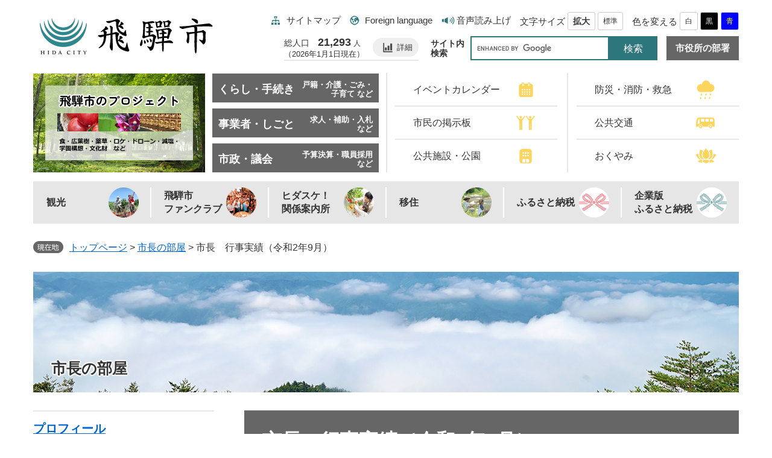

--- FILE ---
content_type: text/html
request_url: https://www.city.hida.gifu.jp/site/mayor/r0209.html
body_size: 46590
content:
<!DOCTYPE html>
<html lang="ja">
<head>
<meta http-equiv="X-UA-Compatible" content="IE=edge">
<meta charset="utf-8">
<meta name="keywords" content="">
<meta name="description" content="">
<meta name="viewport" content="width=device-width, initial-scale=1.0">
<title>市長　行事実績（令和2年9月） - 飛騨市公式ウェブサイト</title>
<style  media="all">
@import url("/ssi/css/site.css");
@import url("/ssi/css/sp-site.css") screen and (max-width: 670px);
</style>
<link rel="stylesheet"  media="print" href="/ssi/css/print.css">
<script src="/ssi/js/color.js"></script>
<script src="/ssi/js/fontsize.js"></script>
<script src="/ssi/js/print.js"></script>
<link rel="shortcut icon" href="/favicon.ico" type="image/vnd.microsoft.icon">
<link rel="icon" href="/favicon.ico" type="image/vnd.microsoft.icon">
<link rel="apple-touch-icon" href="/img/apple-touch-icon.png">
<script src="/ssi/js/escapeurl.js"></script>
<script src="/ssi/js/jquery.js"></script>
<script src="/ssi/js/jquery-migrate.js"></script>
<script src="/ssi/js/checksp.js"></script>
<script src="/ssi/js/match-height.js"></script>
<script src="/ssi/js/common.js"></script>
<script src="/ssi/js/s-google.js"></script>
<script src="/ssi/js/footstep.js"></script>
<link rel="stylesheet" href="/ssi/css/footstep.css">
<script src="https://cdn-eas.readspeaker.com/script/13563/webReader/webReader.js?pids=wr&forceAdapter=ioshtml5&disable=translation,lookup" id="rs_req_Init"></script>
<!-- Google tag (gtag.js) -->
<script async src="https://www.googletagmanager.com/gtag/js?id=G-4B7NF78PLE"></script>
<script>
  window.dataLayer = window.dataLayer || [];
  function gtag(){dataLayer.push(arguments);}
  gtag('js', new Date());

  gtag('config', 'G-4B7NF78PLE');
  gtag('config', 'UA-116179140-1');
  gtag('config', 'UA-114220336-1');
</script>
</head>
<body id="site_detail">
<div id="fb-root"></div>
<script async defer crossorigin="anonymous" src="https://connect.facebook.net/ja_JP/sdk.js#xfbml=1&amp;version=v23.0"></script>
<!-- コンテナここから -->
<div id="container">

<!-- レコメンドここから -->
<script src="/ssi/js/recommend.js"></script>
<iframe style="display:none;" id="oProxy" src="https://www.netcrew-analysis.jp/recommend/proxy.html" title="レコメンド情報"></iframe>
<!-- レコメンドここまで -->

<span class="hide"><a id="pagetop">ページの先頭です。</a></span>
<span class="hide"><a href="#skip">メニューを飛ばして本文へ</a></span>

<!-- ヘッダー全体ここから -->
<div id="header">
<div id="spm_wrap"><button type="button" id="spm_search_nw"><span class="hide">検索</span></button><button type="button" id="spm_menu_nw"><span class="hide">メニュー</span></button></div>
<div id="header2">
	<div id="he_left">
		<p id="logo"><a href="/"><img src="/img/common/logo.png" alt="飛騨市役所" width="300" height="70"></a></p>
	</div>
	<div id="he_right">
		<div id="he_right_a">
			<!-- リンク ここから -->
<div id="xp1" class="rs_preserve rs_skip rs_splitbutton rs_addtools rs_exp"></div>
			<div id="header_nav">
				<ul>
					<li id="header_nav_sitemap"><a href="/sitemap.html">サイトマップ</a></li><!--
					--><li id="header_nav_foreign"><a href="/site/userguide/3474.html" lang="en">Foreign language</a></li><!--
					--><li id="header_nav_reader"><div id="readspeaker_button1" class="rs_skip"><a href="https://app-eas.readspeaker.com/cgi-bin/rsent?customerid=13563&lang=ja_jp&readid=main&url=" onclick="readpage(this.href, 'xp1'); return false;" class="rs_href" rel="nofollow" accesskey="L">音声読み上げ</a><span class="external_link_text">＜外部リンク＞</span></div>
					</li>
				</ul>
			</div>
			<!-- リンク ここまで -->
			<!-- 文字・背景色変更 ここから -->
			<div id="header_func">
				<noscript><p>JavaScriptが無効のため、文字の大きさ・背景色を変更する機能を使用できません。</p></noscript>
				<ul>
					<li id="moji_size"><!-- 文字の大きさ変更ここから -->
						<dl><dt>文字サイズ</dt>
						<dd><a id="moji_large" href="javascript:fsc('larger');">拡大</a></dd>
						<dd><a id="moji_default" href="javascript:fsc('default');">標準</a></dd>
						</dl>
					<!-- 文字の大きさ変更ここまで --></li><!--
					--><li id="haikei_color"><!-- 背景の変更ここから -->
						<dl><dt>色を変える</dt>
						<dd><a id="haikei_white" href="javascript:SetCss(1);">白</a></dd>
						<dd><a id="haikei_black" href="javascript:SetCss(2);">黒</a></dd>
						<dd><a id="haikei_blue" href="javascript:SetCss(3);">青</a></dd>
						</dl>
					<!-- 背景の変更ここまで --></li>
				</ul>
			</div>
			<div id="jinkou_wrap">
				<p class="jinkou_ttl">総人口<strong>21,293</strong><span class="jinkou_ttl_nin">人</span><br><span class="jinkou_ttl_ima">（2026年1月1日現在）</span></p>
				<p class="jinkou_sub"><a href="/life/4/28/81/">詳細</a></p>
			</div>
			<!-- 検索ここから -->
			<div id="top_search_keyword">
				<!-- Googleカスタム検索ここから -->
				<form action="/search.html" method="get" id="cse-search-box" name="cse-search-box">
					<input type="hidden" name="cx" value="004309373833890311453:5avvlzgo8p8"><!--
					--><input type="hidden" name="cof" value="FORID:11"><!--
					--><input type="hidden" name="ie" value="UTF-8"><!--
					--><label for="tmp_query">サイト内検索</label><!--
					--><input type="text" name="q" value="" id="tmp_query"><!--
					--><input type="submit" value="検索" id="submit" name="sa">
				</form>
				<script src="https://www.google.com/coop/cse/brand?form=cse-search-box"></script>
				<!-- Googleカスタム検索ここまで -->
			</div>
			<!-- 検索ここまで -->
			<div id="search_section">
				<a href="/soshiki/" class="mincho">市役所の部署</a>
			</div>
		</div>
		<div id="top_search_wrap">
			<div id="top_banner_left">
				<!-- トップページ（左列）ここから -->
					<div><a href="/adv/ba.php?id=45" onclick="javascript:gtag('event','click',{'event_category':'banner','event_label':'/top/45'});" onkeypress="javascript:gtag('event','click',{'event_category':'banner','event_label':'/top/45'});"><img src="/uploaded/banner/43_img1.jpg" alt="飛騨市のプロジェクト" width="285" height="164"></a></div>
				<!-- トップページ（左列）ここまで -->
			</div>
			<!-- グローバルナビここから -->
			<div id="top_search">
				<ul>
					<li id="gnav1"><a href="/life/1/">
						<span class="gnav_ttl mincho">くらし・手続き</span>
						<span class="gnav_sub">戸籍・介護・ごみ・子育て など</span>
					</a></li>
					<li id="gnav2"><a href="/life/2/">
						<span class="gnav_ttl mincho">事業者・しごと</span>
						<span class="gnav_sub">求人・補助・入札 など</span>
					</a></li>
					<li id="gnav3"><a href="/life/4/">
						<span class="gnav_ttl mincho">市政・議会</span>
						<span class="gnav_sub">予算決算・職員採用 など</span>
					</a></li>
				</ul>
			</div>
			<!-- グローバルナビここまで -->
			<div id="top_search_life" class="mincho">
				<ul>
					<li id="gnav_life1"><a href="/calendar/"><span>イベントカレンダー</span></a></li>
					<li id="gnav_life2"><a href="/soshiki/33/kinkyu.html"><span>防災・消防・救急</span></a></li>
					<li id="gnav_life3"><a href="/site/koho/keijiban.html"><span>市民の掲示板</span></a></li>
					<li id="gnav_life4"><a href="/site/koukyoukoutsuu/"><span>公共交通</span></a></li>
					<li id="gnav_life5"><a href="/soshiki/7/shisetu.html"><span>公共施設・公園</span></a></li>
					<li id="gnav_life6"><a href="https://okuyami.info/hida/hida.html"><span>おくやみ</span></a><span class="external_link_text">＜外部リンク＞</span></li>
				</ul>
			</div>
			<div id="top_search_pr" class="mincho">
				<ul>
					<li id="gnav_pr1"><a href="https://www.hida-kankou.jp/"><span>観光</span></a><span class="external_link_text">＜外部リンク＞</span></li>
					<li id="gnav_pr2"><a href="/site/fanclub/"><span>飛騨市<br>ファンクラブ</span></a></li>
					<li id="gnav_pr3"><a href="https://hidasuke.com/"><span>ヒダスケ！<br>関係案内所</span></a><span class="external_link_text">＜外部リンク＞</span></li>
					<li id="gnav_pr4"><a href="/site/iju/"><span>移住</span></a></li>
					<li id="gnav_pr5"><a href="/site/furusato-nozei/"><span>ふるさと納税</span></a></li>
					<li id="gnav_pr6"><a href="https://www.hida-furusato.com/"><span>企業版<br>ふるさと納税</span></a><span class="external_link_text">＜外部リンク＞</span></li>
				</ul>
			</div>
		</div>
	</div>
</div>
</div>
<!-- ヘッダー全体ここまで -->

<div id="mymainback">

<!-- ぱんくずナビここから -->
<div id="pankuzu_wrap">
<!-- [[pankuzu_start]] -->
<div class="pankuzu">
<span class="pankuzu_class pankuzu_class_top"><a href="/">トップページ</a></span>
<span class="pankuzu_mark"> &gt; </span>
<span class="pankuzu_class"><a href="/site/mayor/">市長の部屋</a></span>
<span class="pankuzu_mark"> &gt; </span>
<span class="pankuzu_class pankuzu_class_current">市長　行事実績（令和2年9月）</span>
</div>
<!-- [[pankuzu_end]] -->

<!-- [[pankuzu_life_start]] --><!-- [[pankuzu_life_end]] -->
</div>
<!-- ぱんくずナビここまで -->

<!-- サイト専用ヘッダーここから -->
<div id="mainimg"><div id="mainimg_a">
<div id="mainimg_img" style="background-image:url(/uploaded/subsite/12_img.jpg);">
<div id="site_name"><a href="/site/mayor/">市長の部屋</a></div>
</div>
</div></div>
<!-- サイト専用ヘッダーここまで -->

<!-- サイドバー1ここから -->
<div id="sidebar1" class="cf">

<!-- 左メニューここから -->
<!-- サブサイト共通自由記入エリア ここから -->
<!-- [[item_free_area_3000_head]] --><!-- [[item_free_area_3000_tail]] -->
<!-- サブサイト共通自由記入エリア ここまで -->


<div class="subsite_menu">
<div class="sidebar1_b acc_title"><a href="/site/mayor/3485.html">プロフィール</a></div>
<div class="sidebar_border">

</div>
</div>

<div class="subsite_menu">
<div class="sidebar1_b acc_title"><a href="/site/mayor/3486.html">私の政策</a></div>
<div class="sidebar_border">

</div>
</div>

<div class="subsite_menu">
<div class="sidebar1_b acc_title">市長広報・広聴事業</div>
<div class="sidebar_border">

<ul><li><span class="line_a"><a href="/site/mayor/3496.html">市長へ提案　どうやなボックス</a></span></li><li><span class="line_a"><a href="/soshiki/7/54698.html">都竹市長トークイベント</a></span></li><li><span class="line_a"><a href="/site/mayor/54694.html">都竹市長と市民の語らい「ほっとサロン」</a></span></li><li><span class="line_a"><a href="/site/mayor/list96-552.html">児童生徒と市長の語る会</a></span></li></ul>


</div>
</div>

<div class="subsite_menu">
<div class="sidebar1_b acc_title">市長のスケジュール</div>
<div class="sidebar_border">

<ul><li><span class="line_a"><a href="/site/mayor/list27-718.html">令和7年度</a></span></li><li><span class="line_a"><a href="/site/mayor/list27-593.html">令和6年度</a></span></li><li><span class="line_a"><a href="/site/mayor/list27-574.html">令和5年度</a></span></li></ul>


</div>
</div>

<div class="subsite_menu">
<div class="sidebar1_b acc_title">市長の日程実績</div>
<div class="sidebar_border">

<ul><li><span class="line_a"><a href="/site/mayor/list28-716.html">令和7年度</a></span></li><li><span class="line_a"><a href="/site/mayor/list28-620.html">令和6年度</a></span></li><li><span class="line_a"><a href="/site/mayor/list28-579.html">令和5年度</a></span></li><li><span class="line_a"><a href="/site/mayor/list28-575.html">令和4年度</a></span></li><li><span class="line_a"><a href="/site/mayor/list28-576.html">令和3年度</a></span></li></ul>
<div class="text_d"><a href="/site/mayor/list28.html">市長の日程実績の一覧へ</a></div>

</div>
</div>

<div class="subsite_menu">
<div class="sidebar1_b acc_title">市政交際費</div>
<div class="sidebar_border">

<ul><li><span class="line_a"><a href="/site/mayor/71870.html">令和7年度 市政交際費</a></span></li><li><span class="line_a"><a href="/site/mayor/61735.html">令和6年度 市政交際費</a></span></li><li><span class="line_a"><a href="/site/mayor/shiseikousaihi.html">令和5年度市政交際費</a></span></li><li><span class="line_a"><a href="/site/mayor/r4shiseikousaihi.html">令和4年度市政交際費</a></span></li><li><span class="line_a"><a href="/site/mayor/r3shiseikousaihi.html">令和3年度市政交際費</a></span></li></ul>
<div class="text_d"><a href="/site/mayor/list26.html">市政交際費の一覧へ</a></div>

</div>
</div>

<div class="subsite_menu">
<div class="sidebar1_b acc_title"><a href="/site/mayor/shisankoukai.html">市長の資産公開</a></div>
<div class="sidebar_border">

</div>
</div>


<!-- サブサイト共通自由記入エリア ここから -->
<!-- [[item_free_area_3001_head]] --><!-- [[item_free_area_3001_tail]] -->
<!-- サブサイト共通自由記入エリア ここまで -->
<!-- 左メニューここまで -->


</div>
<!-- サイドバー1ここまで -->

<!-- メインここから -->
<div id="main">
<div id="main_a">
<hr class="hide">
<p class="hide"><a id="skip">本文</a></p>

<div id="main_header">
<h1>市長　行事実績（令和2年9月）</h1>
</div>

<!-- main_bodyここから -->
<div id="main_body">
<div id="content_header" class="text_r"><span><a id="print_mode_link" href="javascript:print_mode();">印刷用ページを表示する</a></span><span>掲載日：2020年10月6日更新</span></div>


<div class="detail_free" ><table border="1" style="width:100%">
<tbody>
<tr>
<td rowspan="8" style="height:30%; width:133px">9月1日（火曜日）</td>
<td style="height:auto; width:107px">8時45分～</td>
<td style="height:auto; width:525px">新型コロナウイルス感染症にかかる地方病院経営支援に関する協議（庁内）</td>
</tr>
<tr>
<td style="height:auto; width:107px">9時30分～</td>
<td style="height:auto; width:525px">執務</td>
</tr>
<tr>
<td style="height:auto; width:107px">10時30分～</td>
<td style="height:auto; width:525px">新型コロナウイルス対策に関する協議</td>
</tr>
<tr>
<td style="height:auto; width:107px">11時30分～</td>
<td style="height:auto; width:525px">岐阜県道路協会に関する監査</td>
</tr>
<tr>
<td style="height:auto; width:107px">13時30分～</td>
<td style="height:auto; width:525px">飛騨地域林政懇談会に出席（高山市内）</td>
</tr>
<tr>
<td style="height:auto; width:107px">16時45分～</td>
<td style="height:auto; width:525px">副市長協議（庁内）</td>
</tr>
<tr>
<td style="height:auto; width:107px">17時00分～</td>
<td style="height:auto; width:525px">ラジオ収録</td>
</tr>
<tr>
<td style="height:auto; width:107px">19時00分～</td>
<td style="height:auto; width:525px">オンライン市長の市政定期便「ほっとライブひだ」に出席</td>
</tr>
<tr>
<td rowspan="4" style="height:30%; width:133px">9月2日（水曜日）</td>
<td style="height:auto; width:107px">8時30分～</td>
<td style="height:auto; width:525px">新型コロナウイルス対策本部会議に出席（庁内）</td>
</tr>
<tr>
<td style="height:auto; width:107px">10時30分～</td>
<td style="height:auto; width:525px">市議会一般質問の答弁打合せ</td>
</tr>
<tr>
<td style="height:auto; width:107px">12時00分～</td>
<td style="height:auto; width:525px">赤瀬浩成メイド・イン・ジャパン・プロジェクト代表取締役社長と昼食懇談</td>
</tr>
<tr>
<td style="height:auto; width:107px">13時00分～</td>
<td style="height:auto; width:525px">市議会一般質問の答弁打合せ</td>
</tr>
<tr>
<td rowspan="11" style="height:30%; width:133px">9月3日（木曜日）</td>
<td style="height:auto; width:107px">9時30分～</td>
<td style="height:auto; width:525px">牛丸洋子飛騨市健康ウオーキングガイド協会会長らと面談（庁内）</td>
</tr>
<tr>
<td style="height:auto; width:107px">10時00分～</td>
<td style="height:auto; width:525px">市議会一般質問の答弁打合せ</td>
</tr>
<tr>
<td style="height:auto; width:107px">10時30分～</td>
<td style="height:auto; width:525px">市議会一般質問の答弁準備</td>
</tr>
<tr>
<td style="height:auto; width:107px">13時30分～</td>
<td style="height:auto; width:525px">井上博成飛騨高山大学設立基金代表理事らと面談</td>
</tr>
<tr>
<td style="height:auto; width:107px">14時10分～</td>
<td style="height:auto; width:525px">黒木正人飛騨信用組合理事長らと面談</td>
</tr>
<tr>
<td style="height:auto; width:107px">14時40分～</td>
<td style="height:auto; width:525px">市議会一般質問の答弁打合せ</td>
</tr>
<tr>
<td style="height:auto; width:107px">15時30分～</td>
<td style="height:auto; width:525px">長尾伴文岐阜の川人文化研究会代表と面談</td>
</tr>
<tr>
<td style="height:auto; width:107px">16時15分～</td>
<td style="height:auto; width:525px">市議会一般質問の答弁準備</td>
</tr>
<tr>
<td style="height:auto; width:107px">16時45分～</td>
<td style="height:auto; width:525px">鈴木薫NHK岐阜放送局長が就任挨拶</td>
</tr>
<tr>
<td style="height:auto; width:107px">17時15分～</td>
<td style="height:auto; width:525px">澤史朗副議長と面談</td>
</tr>
<tr>
<td style="height:auto; width:107px">17時45分～</td>
<td style="height:auto; width:525px">市議会一般質問の答弁準備</td>
</tr>
<tr>
<td rowspan="6" style="height:30%; width:133px">9月4日（金曜日）</td>
<td style="height:auto; width:107px">8時30分～</td>
<td style="height:auto; width:525px">市議会一般質問の答弁準備（庁内）</td>
</tr>
<tr>
<td style="height:auto; width:107px">9時25分～</td>
<td style="height:auto; width:525px">河合小学校ふるさと大運動会練習見学（河合小学校）</td>
</tr>
<tr>
<td style="height:auto; width:107px">10時30分～</td>
<td style="height:auto; width:525px">市議会一般質問の答弁準備（庁内）</td>
</tr>
<tr>
<td style="height:auto; width:107px">13時00分～</td>
<td style="height:auto; width:525px">飛騨神岡高等学校学校運営協議会に出席（飛騨神岡高等学校）</td>
</tr>
<tr>
<td style="height:auto; width:107px">16時00分～</td>
<td style="height:auto; width:525px">市議会一般質問の答弁準備（庁内）</td>
</tr>
<tr>
<td style="height:auto; width:107px">19時00分～</td>
<td style="height:auto; width:525px">オンラインみんなの博覧会決起集会に出席</td>
</tr>
<tr>
<td style="height:30%; width:133px">9月5日（土曜日）</td>
<td style="height:auto; width:107px">13時20分～</td>
<td style="height:auto; width:525px">就職情報誌「ANNKININARU2020」対談（飛騨市図書館2階にじのひろば）</td>
</tr>
<tr>
<td style="height:30%; width:133px">9月6日（日曜日）</td>
<td style="height:auto; width:107px">9時00分～</td>
<td style="height:auto; width:525px">クアの道・アルプス展望神秘の森コース認定式・記念ウォーキングに出席（Mプラザ）</td>
</tr>
<tr>
<td rowspan="5" style="height:30%; width:133px">9月7日（月曜日）</td>
<td style="height:auto; width:107px">12時30分～</td>
<td style="height:auto; width:525px">健康診断（飛騨市民病院）</td>
</tr>
<tr>
<td style="height:auto; width:107px">14時30分～</td>
<td style="height:auto; width:525px">執務（庁内）</td>
</tr>
<tr>
<td style="height:auto; width:107px">15時00分～</td>
<td style="height:auto; width:525px">人事給与に関する協議</td>
</tr>
<tr>
<td style="height:auto; width:107px">15時15分～</td>
<td style="height:auto; width:525px">市議会一般質問の答弁準備</td>
</tr>
<tr>
<td style="height:auto; width:107px">17時00分～</td>
<td style="height:auto; width:525px">飛騨北部道路整備促進協議会道路行政講演会に出席（神岡町内）</td>
</tr>
<tr>
<td rowspan="7" style="height:30%; width:133px">9月8日（火曜日）</td>
<td style="height:auto; width:107px">8時40分～</td>
<td style="height:auto; width:525px">自治体病院経営安定化支援に関する協議（庁内）</td>
</tr>
<tr>
<td style="height:auto; width:107px">9時15分～</td>
<td style="height:auto; width:525px">新型コロナウイルス対策に関する打合せ</td>
</tr>
<tr>
<td style="height:auto; width:107px">10時00分～</td>
<td style="height:auto; width:525px">市議会定例会一般質問で答弁</td>
</tr>
<tr>
<td style="height:auto; width:107px">15時20分～</td>
<td style="height:auto; width:525px">財政に関する協議</td>
</tr>
<tr>
<td style="height:auto; width:107px">16時00分～</td>
<td style="height:auto; width:525px">新型コロナウイルス感染症ワクチン接種に関する協議</td>
</tr>
<tr>
<td style="height:auto; width:107px">16時20分～</td>
<td style="height:auto; width:525px">地方創生実践塾?飛騨市に関する打合せ</td>
</tr>
<tr>
<td style="height:auto; width:107px">17時30分～</td>
<td style="height:auto; width:525px">副市長協議</td>
</tr>
<tr>
<td rowspan="6" style="height:30%; width:133px">9月9日（水曜日）</td>
<td style="height:auto; width:107px">8時30分～</td>
<td style="height:auto; width:525px">新型コロナウイルス対策本部会議に出席（庁内）</td>
</tr>
<tr>
<td style="height:auto; width:107px">10時00分～</td>
<td style="height:auto; width:525px">市議会定例会一般質問で答弁></td>
</tr>
<tr>
<td style="height:auto; width:107px">16時20分～</td>
<td style="height:auto; width:525px">新型コロナウイルス感染症ワクチン接種に関する協議</td>
</tr>
<tr>
<td style="height:auto; width:107px">16時45分～</td>
<td style="height:auto; width:525px">観光振興に関する協議</td>
</tr>
<tr>
<td style="height:auto; width:107px">17時00分～</td>
<td style="height:auto; width:525px">「すべての人のGiftを生かす特別支援教育の未来シンポジウム」に関する打合せ</td>
</tr>
<tr>
<td style="height:auto; width:107px">18時00分～</td>
<td style="height:auto; width:525px">厚生労働省・新型コロナウイルス感染症に係るワクチン接種に関する意見交換会にWeb参加</td>
</tr>
<tr>
<td rowspan="6" style="height:30%; width:133px">9月10日（木曜日）</td>
<td style="height:auto; width:107px">9時30分～</td>
<td style="height:auto; width:525px">ほっとライブひだに関する協議（庁内）</td>
</tr>
<tr>
<td style="height:auto; width:107px">10時00分～</td>
<td style="height:auto; width:525px">山村勇人山勇牛一貫社長らと面談</td>
</tr>
<tr>
<td style="height:auto; width:107px">13時00分～</td>
<td style="height:auto; width:525px">市議会新型コロナウイルス感染症対策特別委員会に出席</td>
</tr>
<tr>
<td style="height:auto; width:107px">14時00分～</td>
<td style="height:auto; width:525px">中村健吉・数河獅子日本画展を見学（古川町内）</td>
</tr>
<tr>
<td style="height:auto; width:107px">15時30分～</td>
<td style="height:auto; width:525px">観光振興に関する協議</td>
</tr>
<tr>
<td style="height:auto; width:107px">18時00分～</td>
<td style="height:auto; width:525px">食べるバラ夕食会に出席（宮川町内）</td>
</tr>
<tr>
<td rowspan="9" style="height:30%; width:133px">9月11日（金曜日）</td>
<td style="height:auto; width:107px">9時00分～</td>
<td style="height:auto; width:525px">畜産振興に関する協議（庁内）</td>
</tr>
<tr>
<td style="height:auto; width:107px">10時00分～</td>
<td style="height:auto; width:525px">広葉樹のまちづくり事業に関する取材</td>
</tr>
<tr>
<td style="height:auto; width:107px">11時00分～</td>
<td style="height:auto; width:525px">林五月HIP・CEO、小栗太オールスマイルズ代表取締役、安江健一富山大学都市デザイン学部准教授らと面談</td>
</tr>
<tr>
<td style="height:auto; width:107px">13時30分～</td>
<td style="height:auto; width:525px">地方創生実践塾in飛騨市・開講式に出席</td>
</tr>
<tr>
<td style="height:auto; width:107px">13時50分～</td>
<td style="height:auto; width:525px">同講座にて講義</td>
</tr>
<tr>
<td style="height:auto; width:107px">14時45分～</td>
<td style="height:auto; width:525px">同講座を聴講</td>
</tr>
<tr>
<td style="height:auto; width:107px">16時15分～</td>
<td style="height:auto; width:525px">同受講生との意見交換</td>
</tr>
<tr>
<td style="height:auto; width:107px">17時00分～</td>
<td style="height:auto; width:525px">同フィールドワークにてまち歩きガイド（古川町内）</td>
</tr>
<tr>
<td style="height:auto; width:107px">18時30分～</td>
<td style="height:auto; width:525px">同交流会に出席（同）</td>
</tr>
<tr>
<td rowspan="2" style="height:30%; width:133px">9月12日（土曜日）</td>
<td style="height:auto; width:107px">9時00分～</td>
<td style="height:auto; width:525px">地方創生実践塾in飛騨市・開講式に出席 (Fab Cafe　HIDA)</td>
</tr>
<tr>
<td style="height:auto; width:107px">18時00分～</td>
<td style="height:auto; width:525px">すべての人のGiftを生かす特別支援教育の未来シンポジウム関係者懇談会に出席 (朝日館）</td>
</tr>
<tr>
<td style="height:30%; width:133px">9月13日（日曜日）</td>
<td style="height:auto; width:107px">9時30分～</td>
<td style="height:auto; width:525px">すべての人のGiftを生かす特別支援教育の未来シンポジウムで講義　（古川町公民館）</td>
</tr>
<tr>
<td rowspan="10" style="height:30%; width:133px">9月14日（月曜日）</td>
<td style="height:auto; width:107px">9時00分～</td>
<td style="height:auto; width:525px">観光振興に関する協議（庁内）</td>
</tr>
<tr>
<td style="height:auto; width:107px">10時00分～</td>
<td style="height:auto; width:525px">市議会総務常任委員会に出席</td>
</tr>
<tr>
<td style="height:auto; width:107px">11時45分～</td>
<td style="height:auto; width:525px">副市長協議</td>
</tr>
<tr>
<td style="height:auto; width:107px">13時00分～</td>
<td style="height:auto; width:525px">市議会産業常任委員会に出席</td>
</tr>
<tr>
<td style="height:auto; width:107px">14時15分～</td>
<td style="height:auto; width:525px">農業振興に関する協議</td>
</tr>
<tr>
<td style="height:auto; width:107px">15時00分～</td>
<td style="height:auto; width:525px">ロケツーリズムに関する協議</td>
</tr>
<tr>
<td style="height:auto; width:107px">15時20分～</td>
<td style="height:auto; width:525px">新年度重点政策に関する打合せ</td>
</tr>
<tr>
<td style="height:auto; width:107px">15時45分～</td>
<td style="height:auto; width:525px">市原慶子TJPコーポレーション代表取締役らと面談</td>
</tr>
<tr>
<td style="height:auto; width:107px">17時00分～</td>
<td style="height:auto; width:525px">山根雄一関西電力水力事業本部神通川水系工事所長らと面談</td>
</tr>
<tr>
<td style="height:auto; width:107px">17時30分～</td>
<td style="height:auto; width:525px">薬草振興に関する協議</td>
</tr>
<tr>
<td rowspan="6" style="height:30%; width:133px">9月15日（火曜日）</td>
<td style="height:auto; width:107px">8時30分～</td>
<td style="height:auto; width:525px">布俣正也県議会議員と面談（庁内）</td>
</tr>
<tr>
<td style="height:auto; width:107px">10時00分～</td>
<td style="height:auto; width:525px">市議会予算特別委員会に出席</td>
</tr>
<tr>
<td style="height:auto; width:107px">15時30分～</td>
<td style="height:auto; width:525px">流葉スキー場に関する協議</td>
</tr>
<tr>
<td style="height:auto; width:107px">16時00分～</td>
<td style="height:auto; width:525px">演歌歌手・松阪ゆうきさんらと面談</td>
</tr>
<tr>
<td style="height:auto; width:107px">17時00分～</td>
<td style="height:auto; width:525px">牧田礼子牧成舎代表取締役らと面談</td>
</tr>
<tr>
<td style="height:auto; width:107px">17時50分～</td>
<td style="height:auto; width:525px">職員研修に関する協議</td>
</tr>
<tr>
<td rowspan="5" style="height:30%; width:133px">9月16日（水曜日）</td>
<td style="height:auto; width:107px">8時30分～</td>
<td style="height:auto; width:525px">新型コロナウイルス対策本部会議に出席（庁内）</td>
</tr>
<tr>
<td style="height:auto; width:107px">10時00分～</td>
<td style="height:auto; width:525px">市議会決算特別委員会に出席</td>
</tr>
<tr>
<td style="height:auto; width:107px">16時30分～</td>
<td style="height:auto; width:525px">井上正飛騨高山大学設立基金準備室員らと面談</td>
</tr>
<tr>
<td style="height:auto; width:107px">16時45分～</td>
<td style="height:auto; width:525px">新型コロナウイルス対策に関する協議</td>
</tr>
<tr>
<td style="height:auto; width:107px">17時00分～</td>
<td style="height:auto; width:525px">竹島大祐高山国道事務所長と面談</td>
</tr>
<tr>
<td rowspan="9" style="height:30%; width:133px">9月17日（木曜日）</td>
<td style="height:auto; width:107px">8時45分～</td>
<td style="height:auto; width:525px">文化振興に関する協議（庁内）</td>
</tr>
<tr>
<td style="height:auto; width:107px">9時00分～</td>
<td style="height:auto; width:525px">ロケツーリズムに関する協議</td>
</tr>
<tr>
<td style="height:auto; width:107px">9時20分～</td>
<td style="height:auto; width:525px">ふるさと納税PRに関する協議</td>
</tr>
<tr>
<td style="height:auto; width:107px">10時00分～</td>
<td style="height:auto; width:525px">市議会決算特別委員会に出席</td>
</tr>
<tr>
<td style="height:auto; width:107px">15時30分～</td>
<td style="height:auto; width:525px">新型コロナウイルス対策事業者連携に関する協議</td>
</tr>
<tr>
<td style="height:auto; width:107px">16時00分～</td>
<td style="height:auto; width:525px">下水道に関する協議</td>
</tr>
<tr>
<td style="height:auto; width:107px">16時20分～</td>
<td style="height:auto; width:525px">副市長協議</td>
</tr>
<tr>
<td style="height:auto; width:107px">16時40分～</td>
<td style="height:auto; width:525px">市出身大正大学学生・坂下拓夢さんと面談</td>
</tr>
<tr>
<td style="height:auto; width:107px">17時00分～</td>
<td style="height:auto; width:525px">六角裕治飛騨コンソーシアム運営統括らと面談</td>
</tr>
<tr>
<td rowspan="5" style="height:30%; width:133px">9月18日（金曜日）</td>
<td style="height:auto; width:107px">9時00分～</td>
<td style="height:auto; width:525px">山田俊洋飛騨警察署長と面談（庁内）</td>
</tr>
<tr>
<td style="height:auto; width:107px">10時00分～</td>
<td style="height:auto; width:525px">市議会決算特別委員会に出席</td>
</tr>
<tr>
<td style="height:auto; width:107px">15時15分～</td>
<td style="height:auto; width:525px">広報・広聴に関する協議</td>
</tr>
<tr>
<td style="height:auto; width:107px">16時00分～</td>
<td style="height:auto; width:525px">ほっとライブひだに関する打合せ</td>
</tr>
<tr>
<td style="height:auto; width:107px">17時10分～</td>
<td style="height:auto; width:525px">池田抄太郎MAI国際知的財産事務所所長弁理士と面談</td>
</tr>
<tr>
<td style="height:30%; width:133px">9月19日（土曜日）</td>
<td style="height:auto; width:107px">9時30分～</td>
<td style="height:auto; width:525px">飛騨市コミュニティー・メディカルデザイナー養成講座に出席（庁内）</td>
</tr>
<tr>
<td style="height:30%; width:133px">9月20日（日曜日）</td>
<td style="height:auto; width:107px">9時00分～</td>
<td style="height:auto; width:525px">河合町「平和の式典」に出席（河合町内）</td>
</tr>
<tr>
<td rowspan="10" style="height:30%; width:133px">9月23日（水曜日）</td>
<td style="height:auto; width:107px">8時30分～</td>
<td style="height:auto; width:525px">新型コロナウイルス対策本部会議に出席（庁内）</td>
</tr>
<tr>
<td style="height:auto; width:107px">9時30分～</td>
<td style="height:auto; width:525px">危機管理に関する協議</td>
</tr>
<tr>
<td style="height:auto; width:107px">10時00分～</td>
<td style="height:auto; width:525px">橋本正人飛騨市社会福祉協議会理事長と面談</td>
</tr>
<tr>
<td style="height:auto; width:107px">11時00分～</td>
<td style="height:auto; width:525px">舩坂康祐ヒダカラ代表取締役らと面談</td>
</tr>
<tr>
<td style="height:auto; width:107px">13時00分～</td>
<td style="height:auto; width:525px">広瀬修県議会議員、西岡徹人SUNSHOW　GROUP代表らと面談</td>
</tr>
<tr>
<td style="height:auto; width:107px">14時15分～</td>
<td style="height:auto; width:525px">牧田礼子牧成舎代表取締役、下梶勝彦山之村牧場代表取締役らと面談</td>
</tr>
<tr>
<td style="height:auto; width:107px">14時45分～</td>
<td style="height:auto; width:525px">ごみ焼却施設に関する協議</td>
</tr>
<tr>
<td style="height:auto; width:107px">15時30分～</td>
<td style="height:auto; width:525px">竹田亮時事通信社ニューデリー支局長と面談</td>
</tr>
<tr>
<td style="height:auto; width:107px">16時15分～</td>
<td style="height:auto; width:525px">ケーブルテレビに関する協議</td>
</tr>
<tr>
<td style="height:auto; width:107px">16時30分～</td>
<td style="height:auto; width:525px">生涯学習に関する協議</td>
</tr>
<tr>
<td rowspan="8" style="height:30%; width:133px">9月24日（木曜日）</td>
<td style="height:auto; width:107px">8時30分～</td>
<td style="height:auto; width:525px">布俣正也県議会議員と面談（庁内）</td>
</tr>
<tr>
<td style="height:auto; width:107px">10時00分～</td>
<td style="height:auto; width:525px">市議会定例会本会議に出席</td>
</tr>
<tr>
<td style="height:auto; width:107px">11時00分～</td>
<td style="height:auto; width:525px">執務</td>
</tr>
<tr>
<td style="height:auto; width:107px">11時45分～</td>
<td style="height:auto; width:525px">副市長協議</td>
</tr>
<tr>
<td style="height:auto; width:107px">13時30分～</td>
<td style="height:auto; width:525px">杉山幹夫岐阜新聞最高顧問、山本耕岐阜放送代表取締役社長、林壮夫同常務取締役と面談</td>
</tr>
<tr>
<td style="height:auto; width:107px">14時30分～</td>
<td style="height:auto; width:525px">人事に関する協議</td>
</tr>
<tr>
<td style="height:auto; width:107px">15時30分～</td>
<td style="height:auto; width:525px">ひだキャトルステーション取締役会に出席（高山市内）</td>
</tr>
<tr>
<td style="height:auto; width:107px">17時00分～</td>
<td style="height:auto; width:525px">ほっとライブひだに関する打合せ（庁内）</td>
</tr>
<tr>
<td rowspan="10" style="height:30%; width:133px">9月25日（金曜日）</td>
<td style="height:auto; width:107px">8時30分～</td>
<td style="height:auto; width:525px">執務（庁内）</td>
</tr>
<tr>
<td style="height:auto; width:107px">10時00分～</td>
<td style="height:auto; width:525px">川上佳洋宇宙まるごと創生塾飛騨アカデミー理事長が清流ミナモ賞受賞報告</td>
</tr>
<tr>
<td style="height:auto; width:107px">10時30分～</td>
<td style="height:auto; width:525px">船津火災対策に関する協議</td>
</tr>
<tr>
<td style="height:auto; width:107px">11時00分～</td>
<td style="height:auto; width:525px">新型コロナウイルス対策施策検討会議</td>
</tr>
<tr>
<td style="height:auto; width:107px">14時00分～</td>
<td style="height:auto; width:525px">広葉樹のまちづくり学校開校式に出席</td>
</tr>
<tr>
<td style="height:auto; width:107px">14時45分～</td>
<td style="height:auto; width:525px">新型コロナウイルス対策施策検討会議</td>
</tr>
<tr>
<td style="height:auto; width:107px">16時00分～</td>
<td style="height:auto; width:525px">藤丸順子日本地域情報振興協会専務理事らと面談</td>
</tr>
<tr>
<td style="height:auto; width:107px">17時00分～</td>
<td style="height:auto; width:525px">林業振興に関する協議</td>
</tr>
<tr>
<td style="height:auto; width:107px">17時15分～</td>
<td style="height:auto; width:525px">ふるさと納税に関する協議</td>
</tr>
<tr>
<td style="height:auto; width:107px">18時30分～</td>
<td style="height:auto; width:525px">松居茂久中部地方整備局道路部長との意見交換会に出席（古川町内）</td>
</tr>
<tr>
<td rowspan="3" style="height:30%; width:133px">9月26日（土曜日）</td>
<td style="height:auto; width:107px">10時00分～</td>
<td style="height:auto; width:525px">国道41号船津割石防災事業起工式に出席 (神岡町内)</td>
</tr>
<tr>
<td style="height:auto; width:107px">11時30分～</td>
<td style="height:auto; width:525px">福こい飾り展示会を鑑賞 (古川町内）</td>
</tr>
<tr>
<td style="height:auto; width:107px">17時00分～</td>
<td style="height:auto; width:525px">金子俊平代議士との懇談会に出席（古川町内）</td>
</tr>
<tr>
<td rowspan="6" style="height:30%; width:133px">9月28日（月曜日）</td>
<td style="height:auto; width:107px">8時30分～</td>
<td style="height:auto; width:525px">布俣正也県議会議員と面談（庁内）</td>
</tr>
<tr>
<td style="height:auto; width:107px">9時00分～</td>
<td style="height:auto; width:525px">新型コロナウイルス対策施策検討会議</td>
</tr>
<tr>
<td style="height:auto; width:107px">10時00分～</td>
<td style="height:auto; width:525px">新型コロナウイルス感染症対策介護・宿泊事業者連携協定締結式に出席</td>
</tr>
<tr>
<td style="height:auto; width:107px">11時00分～</td>
<td style="height:auto; width:525px">出井浩樹・飛騨で神岡実希さんを応援する会会長らと面談</td>
</tr>
<tr>
<td style="height:auto; width:107px">13時15分～</td>
<td style="height:auto; width:525px">市係長研修で講義</td>
</tr>
<tr>
<td style="height:auto; width:107px">17時00分～</td>
<td style="height:auto; width:525px">モノづくり事業中間発表会に出席</td>
</tr>
<tr>
<td rowspan="6" style="height:30%; width:133px">9月29日（火曜日）</td>
<td style="height:auto; width:107px">8時45分～</td>
<td style="height:auto; width:525px">要望に関する協議（庁内）</td>
</tr>
<tr>
<td style="height:auto; width:107px">10時00分～</td>
<td style="height:auto; width:525px">ラジオ収録</td>
</tr>
<tr>
<td style="height:auto; width:107px">11時00分～</td>
<td style="height:auto; width:525px">新藤知昭神岡セラミック取締役社長が退任挨拶、加藤秀喜同新取締役社長が就任挨拶</td>
</tr>
<tr>
<td style="height:auto; width:107px">11時30分～</td>
<td style="height:auto; width:525px">指定管理に関する協議</td>
</tr>
<tr>
<td style="height:auto; width:107px">13時15分～</td>
<td style="height:auto; width:525px">市係長研修で講義</td>
</tr>
<tr>
<td style="height:auto; width:107px">16時50分～</td>
<td style="height:auto; width:525px">古川国府給食センターに関する協議</td>
</tr>
<tr>
<td rowspan="7" style="height:30%; width:133px">9月30日（水曜日）</td>
<td style="height:auto; width:107px">8時30分～</td>
<td style="height:auto; width:525px">新型コロナウイルス対策本部会議にWeb参加</td>
</tr>
<tr>
<td style="height:auto; width:107px">10時30分～</td>
<td style="height:auto; width:525px">藤崎慎一地域活性プランニング代表取締役らと面談（東京）</td>
</tr>
<tr>
<td style="height:auto; width:107px">14時00分～</td>
<td style="height:auto; width:525px">大野泰正参議院議員と面談（同）</td>
</tr>
<tr>
<td style="height:auto; width:107px">15時00分～</td>
<td style="height:auto; width:525px">原田佳澄地方公務員災害補償基金補償課長と面談（同）</td>
</tr>
<tr>
<td style="height:auto; width:107px">15時30分～</td>
<td style="height:auto; width:525px">野田聖子衆議院議員と面談（同）</td>
</tr>
<tr>
<td style="height:auto; width:107px">16時30分～</td>
<td style="height:auto; width:525px">岐阜県東京事務所を訪問（同）</td>
</tr>
<tr>
<td style="height:auto; width:107px">18時30分～</td>
<td style="height:auto; width:525px">外山文二監督・映画ソワレ鑑賞（同）</td>
</tr>
</tbody>
</table>
</div>





<!-- section_footerここから -->
<div id="section_footer">
<div id="section_footer_title"><h2>このページに関するお問い合わせ先</h2></div>
<div id="section_footer_name"><strong><a href="/soshiki/7/">総合政策課（秘書・広報）</a></strong></div>
<div id="section_footer_info">
<span class="section_footer_zip">〒509-4292</span>
<span class="section_footer_address">飛騨市古川町本町2番22号<br>
（本庁舎1階）</span><br>
<span class="section_footer_grpname">秘書係</span><br>
<span class="section_footer_tel">電話番号：0577-73-7468</span>
<span class="section_footer_fax">ファクス番号：0577-73-3344</span><br>
</div>
</div>
<!-- section_footerここまで -->

<!-- [[add-template-pdf]] -->
<!-- [[add-template-windowsmediaplayer]] -->

</div>
<!-- main_bodyここまで -->

<!-- レコメンドここから -->
<div id="recommend_tag" style="display: none;">
<div id="sidebar_recommend">
<div id="recommend_title"><h2><span>このページを見ている人は</span><span>こんなページも見ています</span></h2></div>
<!-- [[recommend_tag]] -->
</div>
</div>
<!-- レコメンドここまで -->

</div>
</div>
<!-- メインここまで -->
<hr class="hide">

<!-- サイドバー2ここから -->
<!-- サイドバー2ここまで -->

<!-- site専用フッターここから -->

<!-- site専用フッターここまで -->

</div><!-- 3カラム終わり -->

<!-- フッターここから -->
<div id="footer">
<!-- footer0ここから -->
<div id="btn_pagetop">
<div id="to_page_top"><a href="#pagetop"><img src="/img/common/btn_pagetop.png" alt="このページの先頭へ" width="91" height="91" class="img_b"></a></div>
</div>
<!-- footer0ここまで -->
<!-- footer1ここから -->
<div id="footer_links">
<ul>
<li id="ft_link1"><a href="/site/koho/"><span>広報・メディア</span></a></li><!--
--><li id="ft_link2"><a href="/site/koho/mail-sns.html"><span>市からのお知らせ<br>LINE・メール登録</span></a></li><!--
--><li id="ft_link4"><a href="/site/userguide/mogu.html"><span>情報が見つからない方</span></a></li>
</ul>
</div>

<div id="footer_sns">
<ul>
<li><a href="https://www.youtube.com/c/hidacity"><img src="/img/common/icon_sns_yt.png" alt="飛騨市公式Youtubeチャンネル"></a><span class="external_link_text">＜外部リンク＞</span></li><!--
--><li><a href="https://www.facebook.com/cityhida/"><img src="/img/common/icon_sns_fb.png" alt="飛騨市公式フェイスブック"></a><span class="external_link_text">＜外部リンク＞</span></li><!--
--><li><a href="https://twitter.com/hida_city"><img src="/img/common/icon_sns_tw.png" alt="飛騨市公式ツイッター"></a><span class="external_link_text">＜外部リンク＞</span></li><!--
--><li><a href="https://line.me/R/ti/p/%40hida_city"><img src="/img/common/icon_sns_ln.png" alt="飛騨市公式ライン"></a><span class="external_link_text">＜外部リンク＞</span></li><!--
--><li><a href="https://www.instagram.com/hida_city/"><img src="/img/common/icon_sns_ig.png" alt="飛騨市公式インスタグラム"></a><span class="external_link_text">＜外部リンク＞</span></li><!--
--><li><a href="https://stand.fm/channels/5ec1de86f654bbcab40452ce"><img src="/img/common/icon_sns_app.png" alt="アプリ一覧"></a><span class="external_link_text">＜外部リンク＞</span></li>
</ul>
</div>

<div id="footer_navi">
<ul>
<li><a href="/site/userguide/934.html">リンク・著作権・免責事項</a></li><!--
--><li><a href="/site/userguide/932.html">個人情報保護</a></li><!--
--><li><a href="/site/userguide/3473.html">アクセシビリティ方針</a></li><!--
--><li><a href="/soshiki/7/1161.html">飛騨市関連リンク集</a></li><!--
--><!--<li><a href="/soshiki/">広告バナーについて</a></li>-->
</ul>
</div>
<!-- footer1ここまで -->
<!-- author_infoここから -->
<div id="author_info">
<!-- フッタ情報 ここから -->
<div id="author_box">
<p class="f_author mincho">飛騨市役所</p>
<p class="f_number">法人番号6000020212172</p>
<p class="f_address"><span>〒509-4292　岐阜県飛騨市古川町本町2番22号</span>　<span>電話番号：0577-73-2111　ファクス番号：0577-73-6373</span></p>
<p class="f_detail">開庁時間：月曜日～金曜日　8時30分～17時15分まで
窓口時間：月曜日～金曜日　9時00分～16時30分まで
【祝日、振替休日、年末年始（12月29日～1月3日）を除く】</p>
</div>
<!-- フッタ情報 ここまで -->
<!-- リンク ここから -->
<ul id="footer_link">
<li id="footer_link1"><a href="/site/koho/mail-sns.html"><span>メール配信・公式SNS一覧</span></a></li><!--
--><li id="footer_link2"><a href="/soshiki/3/accsess.html"><span>飛騨市へのアクセス</span></a></li><!--
--><li id="footer_link3"><a href="https://www.city.hida.gifu.jp/form/detail.php?sec_sec1=3"><span>お問い合わせ</span></a></li>
</ul>
<!-- リンク ここまで -->
</div>
<div id="copyright"><p lang="en">Copyright &#169; Hida City. All Rights Reserved.</p></div>
<!-- author_infoここまで -->
</div>
<!-- フッターここまで -->
<!-- -->
</div>
<!-- コンテナここまで -->

</body>
</html>

--- FILE ---
content_type: text/css
request_url: https://www.city.hida.gifu.jp/ssi/css/site.css
body_size: 373
content:
@charset "utf-8";
@import url("/ssi/css/layout.css");
@import url("/ssi/css/g-navi.css");
@import url("/ssi/css/general.css");
@import url("/ssi/css/parts-general.css");
@import url("/ssi/css/parts.css");
@import url("/ssi/css/parts-detail.css");
@import url("/ssi/css/parts-banner.css");
@import url("/ssi/css/parts-site-hanyo.css");

--- FILE ---
content_type: text/css
request_url: https://www.city.hida.gifu.jp/ssi/css/footstep.css
body_size: 9025
content:
@charset "utf-8";
/* あしあと機能 */
#footstep_wrap {
	max-width: var(--content-width);
	margin: 0px auto 10px;
	-webkit-box-sizing: border-box;
	        box-sizing: border-box;
}
#mymainback #footstep_wrap {
	-webkit-box-ordinal-group: 1;
	    -ms-flex-order: 0;
	        order: 0;
}
#footstep {
	position: relative;
	padding-left: 6rem;
}
#footstep_detail {
	display: inline;
	position: static;
}
#footstep_ttl {
	display: block;
	width: 4rem;
	height: 2rem;
	background: #333;
	border-radius: 5px;
	color: #fff;
	font-size: 1rem;
	line-height: 1.2rem;
	padding: 0.4rem 0px;
	text-align: center;
	-webkit-box-sizing: border-box;
	        box-sizing: border-box;
	position: absolute;
	top: 1px;
	left: 0px;
}
#clear_footstep {
	display: inline-block;
	vertical-align: top;
	width: 20px;
	height: 20px;
	margin: 0px 0px 0px 5px;
	padding: 0px;
	border: none;
	background: url(/img/common/icon_clear.png) no-repeat center center #333;
	background-size: 10px 10px;
	border-radius: 100%;
	color: #fff;
	line-height: 1;
	text-align: left;
	text-indent: -9999em;
	overflow: hidden;
	cursor: pointer;
}
#footstep_detail:empty,
#footstep_detail:empty + #clear_footstep {
	display: none;
}
.fs_rireki {
	display: inline;
}
.fs_rireki::before {
	content: '>';
	padding: 0px 0.4em;
}
.fs_rireki:first-child::before {
	display: none;
}
.fs_rireki:last-child a {
	text-decoration: none !important;
	color: inherit !important;
	cursor: default;
}
/* あしあと機能 ここまで */
/* ページ記憶 */
#keep_page {
	position: fixed;
	/* 	top: 150px; */
	/* 	right: 0px; */
	z-index: 90;
	border: none;
	width: 70vw;
	height: 70vh;
	-webkit-box-sizing: border-box;
	        box-sizing: border-box;
	/* overflow: hidden; */
	background: #fff;
}
#keep_page[open]{
	border-radius: 2px;
	/* box-shadow: 2.8px 2.8px 2.2px rgba(0, 0, 0, 0.02),
		6.7px 6.7px 5.3px rgba(0, 0, 0, 0.028),
		12.5px 12.5px 10px rgba(0, 0, 0, 0.035),
		22.3px 22.3px 17.9px rgba(0, 0, 0, 0.042),
		41.8px 41.8px 33.4px rgba(0, 0, 0, 0.05),
		100px 100px 80px rgba(0, 0, 0, 0.07); */
	/* -webkit-box-shadow: 0px 0px 0px 20px rgba(0,0,0,0.1),0px 0px 20px -10px rgba(0,0,0,1); */
	/* box-shadow: 0px 0px 0px 20px rgba(0,0,0,0.1),0px 0px 20px -10px rgba(0,0,0,1); */
}
#keep_page::-webkit-backdrop{
	-webkit-backdrop-filter: blur(0px) grayscale(0.8);
	        backdrop-filter: blur(0px) grayscale(0.8);
	/* 	backdrop-filter: grayscale(1); */
}
#keep_page::backdrop{
	-webkit-backdrop-filter: blur(0px) grayscale(0.8);
	        backdrop-filter: blur(0px) grayscale(0.8);
	/* 	backdrop-filter: grayscale(1); */
	background: rgba(0,0,0,0.4);
	mix-blend-mode: multiply;
	-webkit-box-shadow: 0px 0px 80px -50px rgba(0,0,0,1) inset;
	        box-shadow: 0px 0px 80px -50px rgba(0,0,0,1) inset;
}
#ktp_viewsw {
	display: inline-block;
	width: 6rem;
	height: auto;
	background: #333;
	color: #fff;
	font-size: 1.6rem;
	font-weight: normal;
	line-height: 6rem;
	letter-spacing: 1px;
	text-decoration: none;
	-webkit-writing-mode: vertical-rl;
	-ms-writing-mode: tb-rl;
	writing-mode: vertical-rl;
	text-indent: 1em;
	white-space: nowrap;
	text-align:  left;
	padding: 0px 0px 50px;
	-webkit-box-sizing: border-box;
	        box-sizing: border-box;
	cursor: pointer;
	position: relative;
}
#ktp_viewsw.open {
	display: block;
	width: auto;
	-webkit-writing-mode: horizontal-tb;
	-ms-writing-mode: lr-tb;
	writing-mode: horizontal-tb;
	padding: 0px 50px 0px 0px;
}
#ktp_viewsw::after {
	content: '';
	display: block;
	width: 100%;
	height: 50px;
	background: url(/img/common/icon_keep_open.png) no-repeat center center;
	position: absolute;
	right: 0px;
	bottom: 0px;
}
#ktp_viewsw.open::after {
	width: 50px;
	height: 100%;
	background-image: url(/img/common/icon_keep_close.png);
}
#ktp_list_wrap {
	/* background: #fff; */
	/* border: 1px solid #ccc; */
	/* border-top: none; */
	/* border-right: none; */
	height: 100%;
	-webkit-box-sizing: border-box;
	        box-sizing: border-box;
	position: relative;
}
#ktp_list_wrap2 {
	padding: 15px;
	text-align: left;
	height: calc(100% - 50px);
	-webkit-box-sizing: border-box;
	        box-sizing: border-box;
	position: relative;
	overflow-y: auto;
	outline: 1px solid;
}
#ktp_list_wrap2 .btn_func {
	display: block;
	width: 100%;
	-webkit-box-sizing: border-box;
	        box-sizing: border-box;
	background: #fff;
	border: 1px solid #ccc;
	color: #1a0dab;
	line-height: 1.8rem;
	text-decoration: underline;
	margin: 0px 0px 10px;
	padding: 10px;
	text-align: center;
	cursor: pointer;
}
#ktp_list_wrap2 .btn_func:hover {
	text-decoration: none;
	background: #f5f5f5;
}
#ktp_item_list {
	display: block;
	/* width: 18em; */
	height: auto;
	margin: 0px;
	padding: 0px;
	list-style: none;
	/* max-height: calc(100vh - 350px); */
	/* min-height: 1.5em; */
	overflow-y: auto;
	counter-reset: num 0;
}
#ktp_item_list:empty::before {
	content: '登録がありません。';
}
#ktp_item_list li{
	display: -webkit-box;
	display: -ms-flexbox;
	display: flex;
	-ms-flex-wrap: nowrap;
	    flex-wrap: nowrap;
	-webkit-box-pack: start;
	    -ms-flex-pack: start;
	        justify-content: flex-start;
	-webkit-box-align: center;
	    -ms-flex-align: center;
	        align-items: center;
	gap: 10px;
	margin: 0px 0px 10px;
	padding: 0px;
	border-bottom: 1px solid transparent;
}
#ktp_item_list li:hover{
	border-bottom: 1px solid currentcolor;
}
#ktp_item_list li:last-child{
	margin-bottom: 0px;
}
#ktp_item_list li::before {
	counter-increment: num;
	content: counter(num)'.';
	width: 24px;
	text-align: right;
	white-space: nowrap;
}

/* 11件目以前の古い一時保存は非表示にする */
/* #ktp_item_list li:nth-last-child(n+11) {
	display: none;
} */

#ktp_item_list li > span{
	-webkit-box-flex: 1;
	    -ms-flex: 1;
	        flex: 1;
}
#ktp_item_list li > button.delete_this{
	display: block;
	width: 20px;
	height: 20px;
	text-align: left;
	text-indent: -9999em;
	overflow: hidden;
	border: none;
	background: #333;
	margin: 0px;
	margin-left: auto;
	padding: 0px;
	position: relative;
	border-radius: 2px;
}
#ktp_item_list li > button.delete_this::before,
#ktp_item_list li > button.delete_this::after{
	content: '';
	display: block;
	width: 80%;
	height: 2px;
	background: #fff;
	color: #000;
	position: absolute;
	top: 50%;
	left: 50%;
	translate: -50% -50%;
}
#ktp_item_list li > button.delete_this::before{
	rotate: 45deg;
}
#ktp_item_list li > button.delete_this::after{
	rotate: -45deg;
}
#ktp_item_list li > button.delete_this:hover{
	-webkit-filter: invert(0.9);
	        filter: invert(0.9);
}

.ktp_item {
	display: block;
	margin: 0px;
	padding: 10px 30px 10px 0px;
	border-bottom: 1px solid #ccc;
	position: relative;
}
#ktp_item_list li a{
	-webkit-box-flex: 1;
	    -ms-flex: 1;
	        flex: 1;
}
.ktp_item_del {
	display: block;
	width: 20px;
	height: 20px;
	margin: 0px;
	padding: 0px;
	border: none;
	background: url(/img/common/icon_clear.png) no-repeat center center #333;
	background-size: 10px 10px;
	border-radius: 100%;
	color: #fff;
	line-height: 1;
	text-align: left;
	text-indent: -9999em;
	overflow: hidden;
	cursor: pointer;
	position: absolute;
	right: 0px;
	top: 50%;
	-webkit-transform: translateY(-50%);
	    -ms-transform: translateY(-50%);
	        transform: translateY(-50%);
}
button#ktp_dialog_close {
	display: block;
	margin: 0px 0px 10px auto;
	padding: 0px;
	width: 40px;
	height: 40px;
	border-radius: 5px;
	position: relative;
	border: none;
	color: #fff;
	background: #000;
}
button#ktp_dialog_close:hover{
	-webkit-filter: invert(0.9);
	        filter: invert(0.9);
}
button#ktp_dialog_close::before,
button#ktp_dialog_close::after{
	content: '';
	display: block;
	width: 30px;
	height: 2px;
	background: currentColor;
	position: absolute;
	left: 50%;
	top: 50%;	
	translate: -50% -50%;}
button#ktp_dialog_close::before{
	rotate: 45deg;
}
button#ktp_dialog_close::after{
	rotate: -45deg;
}

button#ktp_dialog_close span {
	display: block;
	text-align: left;
	text-indent: -9999em;
	overflow: hidden;
}

/* ページ記憶ここまで */
/* アクセシビリティチェック画面 */
.errrange ~ #keep_page {
	display: none !important;
}
/* アクセシビリティチェック画面 ここまで */
/* スマートフォン */
@media screen and (max-width: 670px) {
	#footstep_wrap {
		display: none !important;
	}
	#keep_page {
		/* display: none !important; */
		width: 90vw;
		height: 90vh;
	}
}
/* スマートフォン ここまで */

/* dialogタグに対応していないブラウザでは表示させない */
dialog#keep_page.no_support{
	display: none !important;
}
button#keep_page_sw.no_support{
	pointer-events: none;
}

--- FILE ---
content_type: text/css
request_url: https://www.city.hida.gifu.jp/ssi/css/sp-site.css
body_size: 437
content:
@charset "utf-8";
@import url("/ssi/css/sp-common.css");
@import url("/ssi/css/sp-layout.css");
@import url("/ssi/css/sp-g-navi.css");
@import url("/ssi/css/sp-general.css");
@import url("/ssi/css/sp-parts-general.css");
@import url("/ssi/css/sp-parts.css");
@import url("/ssi/css/sp-parts-detail.css");
@import url("/ssi/css/sp-parts-banner.css");
@import url("/ssi/css/sp-parts-site-hanyo.css");

--- FILE ---
content_type: text/css
request_url: https://www.city.hida.gifu.jp/ssi/css/layout.css
body_size: 19589
content:
@charset "utf-8";

/* float clear */
.cf:before,
.cf:after {
	content: "";
	display: table;
}
.cf:after {
	clear: both;
}
/* For IE 6/7 (trigger hasLayout) */
.cf {
	zoom: 1;
}

/* iOSでのボタンデザインをリセット */
input[type="button"],
input[type="submit"],
button {
	-webkit-appearance: none;
	   -moz-appearance: none;
		appearance: none;
	border-radius: 0;
	cursor: pointer;
	color: inherit;
	font-weight: normal;
	font-style: normal;
}

/* ページ内目次 */
#sp_page_index_link_wrap {
	display: none;
}

/* スマホ用メニュー */
.sp_button {
	display: none;
}

#spm_wrap {
	display: none;
}

#spm_sp {
	display: none;
	width: auto;
	height: auto;
	margin: 10px 20px;
	padding: 20px 100px;
	border-radius: 20px;
	background: rgba(0,0,0,0.75);
	z-index: 100;
	color: #FFFFFF;
	font-weight: bold;
	font-size: 1.4rem;
	border: none;
	text-align: left;
}

/* レスポンシブアコーディオン用 */
.acc_title + input {
	display: none;
}
.acc_icon {
	display: none;
}

/* 全体 */
body {
	min-width: 1170px;
	border: 0px;
	margin: 0px;
	padding: 0px;
	text-align: center;
	font-size: 1.6rem;
/*	line-height: 100%;*/
}

#container {
	width: auto;
	height: auto;
	margin: 0px auto;
	padding: 0px;
	color: #333333;
	text-align: left;
	font-size: 1.6rem;
	line-height: 160%;
	font-family: Meiryo, メイリオ, 'Hiragino Kaku Gothic ProN', 'ヒラギノ角ゴ ProN W3', Osaka, 'MS PGothic', arial, helvetica, sans-serif;
}

em {
	font-family: 'Hiragino Kaku Gothic ProN', 'ヒラギノ角ゴ ProN W3', Osaka, 'MS PGothic', arial, helvetica, sans-serif;
}

.mincho {
	font-family: "游明朝体", "Yu Mincho", YuMincho, "ヒラギノ明朝 Pro", "Hiragino Mincho Pro", "MS P明朝", "MS PMincho", serif;
}

/* リンク */
a img {
	border: none;
}

input[type="button"],
input[type="submit"],
button {
	cursor: pointer;
}

/* リンク色を隠す */
.img_b {
	vertical-align: top;
	border: none;
}

/* 隠す */
.hide {
	position: absolute;
	left: -9999em;
	top: -9999em;
}

/* ヘッダ */
#header {
	width: 100%;
	height: auto;
	margin: 0px;
	padding: 0px;
}
#header img {
	vertical-align: bottom;
}
#header a:link,
#header a:visited {
	color: #333333;
}
#header2 {
	width: 100%;
	max-width: 1170px;
	margin: 0px auto;
	position: relative;
	z-index: 10;
}
#he_left {
	width: 300px;
	height: 70px;
	position: absolute;
	left: 0px;
	top: 24px;
}
#logo {
	margin: 0px;
}
#he_right ul {
	margin: 0;
	padding: 0;
	list-style: none;
}
#he_right_a {
	display: -webkit-box;
	display: flex;
	flex-wrap: wrap;
	-webkit-box-pack: end;
	justify-content: flex-end;
	width: calc(100% - 300px);
	margin-left: 300px;
	padding-top: 10px;
}
#he_right_a > * {
	margin-top: 10px;
}

#header_nav li {
	display: inline-block;
	vertical-align: middle;
	margin-left: 15px;
	font-size: 1.5rem;
}
#header_nav li a {
	padding-left: 25px;
	text-decoration: none;
}
li#header_nav_sitemap a {
	background: url("/img/common/icon_hd_sitemap.png") no-repeat left center;
}
li#header_nav_foreign a {
	background: url("/img/common/icon_hd_foreign.png") no-repeat left center;
}
li#header_nav_reader a {
	background: url("/img/common/icon_hd_reader.png") no-repeat left center;
}
#header_nav li a:hover {
	color: #2d767c;
}

#header_func li {
	display: inline-block;
	vertical-align: middle;
	font-size: 1.5rem;
}
#header_func dl {
	display: inline-block;
	vertical-align: middle;
	margin: 0px;
	margin-left: 15px;
}
#header_func dt {
	display: inline-block;
	vertical-align: middle;
}
#header_func dd {
	display: inline-block;
	vertical-align: middle;
	margin: 0px;
}
#header_func dd a {
	display: block;
	background: #fff;
	border: 1px solid #ccc;
	border-radius: 3px;
	color: #333;
	font-size: 1.2rem;
	line-height: 1.8rem;
	text-decoration: none;
	padding: 5px 8px;
}
#header_func dd a#moji_large {
	font-size: 1.4rem;
	font-weight: bold;
}
#header_func dd a#haikei_white {
	background: #fff !important;
	color: #333 !important;
}
#header_func dd a#haikei_black {
	background: #000 !important;
	color: #fff !important;
}
#header_func dd a#haikei_blue {
	background: #00f !important;
	color: #ff0 !important;
}

#jinkou_wrap {
	margin-right: 20px;
	margin-left: 20px;
	padding-bottom: 2px;
	border-bottom: 2px solid #e6e6e6;
	font-size: 1.4rem;
	line-height: 1.2;
}
#jinkou_wrap > p {
	display: inline-block;
	vertical-align: middle;
	margin: 0;
}
#jinkou_wrap strong {
	margin-left: 14px;
	margin-right: 4px;
	font-size: 1.8rem;
}
#jinkou_wrap .jinkou_ttl {
	padding-right: 10px;
}
#jinkou_wrap .jinkou_ttl_nin {
	font-size: 1.2rem;
}
#jinkou_wrap .jinkou_ttl_ima {
	font-size: 1.3rem;
}
#jinkou_wrap .jinkou_sub a {
	display: inline-block;
	vertical-align: middle;
	padding: 6px 8px 6px 38px;
	background: url("/img/common/icon_hd_jinkou.png") no-repeat left 15px center #efefef;
	border: 2px solid #efefef;
	border-radius: 1.5rem / 50%;
	font-size: 1.3rem;
	text-decoration: none;
	transition: background-color 0.3s;
}
#jinkou_wrap .jinkou_sub a:hover {
	background-color: transparent;
}

#top_search_keyword {
}
#cse-search-box > * {
	display: inline-block;
	vertical-align: middle;
}
#cse-search-box label {
	width: 4em;
	margin-right: 10px;
	font-size: 1.4rem;
	font-weight: bold;
	line-height: 1.2;
}
#tmp_query {
	width: 230px !important;
	height: 4rem !important;
	border: 2px solid #2d767c !important;
	border-radius: 0px;
	line-height: 4rem;
	box-sizing: border-box;
}
#submit {
	width: 80px;
	height: 4rem;
	background: #2d767c;
	border: none !important;
	color: #ffffff;
	font-size: 1.6rem;
	text-align: center;
	line-height: 4rem;
	box-sizing: border-box;
}

#search_section {
	margin-left: 15px;
}
#search_section a {
	display: block;
	height: 4rem;
	padding: 0 15px;
	background: #666666;
	font-size: 1.5rem;
	font-weight: bold;
	line-height: 4rem;
	text-decoration: none;
	transition: background-color 0.3s;
}
#search_section a:link,
#search_section a:visited {
	color: #ffffff;
}
#search_section a:hover {
	background-color: #999999;
}

#top_photo {
}
#top_photo_iframe{
	display: block;
	margin: 0px;
	padding: 0px;
	width: 100%;
	height: auto;
	aspect-ratio: 560 / 315;
	/* pointer-events: none; */
}
#top_banner_right_side {
	width: 285px;
	padding: 28px 0px;
	text-align: center;
}

#top_search_wrap {
	display: -webkit-box;
	display: flex;
	flex-wrap: wrap;
	-webkit-box-align: center;
	align-items: center;
	-webkit-box-pack: justify;
	justify-content: space-between;
	width: 100%;
	margin-top: 20px;
}

#top_banner_left {
	width: 285px;
}

#top_search {
	width: 276px;
}
#top_search ul li + li {
	margin-top: 10px;
}
#top_search ul li a {
	display: table;
	width: 100%;
	min-height: 4.8rem;
	padding: 5px 10px 0 10px;
	background: #666666;
	text-decoration: none;
	line-height: 1.2;
	box-sizing: border-box;
	transition: background-color 0.3s;
}
#top_search ul li a:link,
#top_search ul li a:visited {
	color: #ffffff;
}
#top_search ul li a:hover {
	background-color: #999999;
}
#top_search ul li a > span {
	display: table-cell;
	vertical-align: middle;
}
#top_search ul li a > span.gnav_ttl {
	width: 54%;
	font-size: 1.8rem;
	font-weight: bold;
}
#top_search ul li a > span.gnav_sub {
	width: 46%;
	text-align: right;
	font-size: 1.3rem;
	font-weight: bold;
}

#top_search_life {
	width: 585px;
}
#top_search_life ul {
	display: -webkit-box;
	display: flex;
	flex-wrap: wrap;
	border-left: 2px solid #e6e6e6;
	padding-left: 13px;
	position: relative;
}
#top_search_life ul:before {
	content: "";
	display: block;
	width: 2px;
	height: 100%;
	background: #e6e6e6;
	position: absolute;
	left: calc(50% + 6px);
	top: 0;
}
#top_search_life ul li {
	width: calc(50% - 16px);
	position: relative;
}
#top_search_life ul li:nth-child(odd) {
	margin-right: 16px;
}
#top_search_life ul li:nth-child(even) {
	margin-left: 16px;
}
#top_search_life ul li:before {
	content: "";
	display: block;
	width: 100%;
	height: 2px;
	background: #e6e6e6;
	position: absolute;
	right: 0px;
	top: -1px;
}
#top_search_life ul li:nth-child(1):before,
#top_search_life ul li:nth-child(2):before {
	display: none;
}
#top_search_life ul li a {
	display: block;
	padding: 15px 70px 15px 30px;
	text-decoration: none;
	transition: background-color 0.3s;
}
li#gnav_life1 a {
	background: url("/img/common/icon_navi_life1.png") no-repeat right 40px center;
}
li#gnav_life2 a {
	background: url("/img/common/icon_navi_life2.png") no-repeat right 40px center;
}
li#gnav_life3 a {
	background: url("/img/common/icon_navi_life3.png") no-repeat right 37px center;
}
li#gnav_life4 a {
	background: url("/img/common/icon_navi_life4.png") no-repeat right 40px center;
}
li#gnav_life5 a {
	background: url("/img/common/icon_navi_life5.png") no-repeat right 42px center;
}
li#gnav_life6 a {
	background: url("/img/common/icon_navi_life6.png") no-repeat right 37px center;
}
#top_search_life ul li a:hover {
	background-color: #f6f6f6;
}

#top_search_pr {
	width: 100%;
	margin-top: 15px;
}
#top_search_pr ul {
	display: -webkit-box;
	display: flex;
	flex-wrap: wrap;
	-webkit-box-pack: justify;
	justify-content: space-between;
	background: #e6e6e6;
}
#top_search_pr ul li {
	width: calc(100% / 6);
	padding: 2px 0px;
	position: relative;
}
#top_search_pr ul li + li:before {
	content: "";
	display: block;
	width: 2px;
	height: calc(100% - 20px);
	background: #ffffff;
	color: #333333;
	position: absolute;
	left: -1px;
	top: 10px;
}
#top_search_pr ul li a {
	display: block;
	width: calc(100% - 4px);
	min-height: 6.6rem;
	margin-left: 2px;
	font-weight: bold;
	text-decoration: none;
	line-height: 1.4;
	box-sizing: border-box;
	transition: background-color 0.3s;
	position: relative;
}
li#gnav_pr1 a {
	background: url("/img/common/icon_navi_pr1.png") no-repeat right 18px center;
}
li#gnav_pr2 a {
	background: url("/img/common/icon_navi_pr2.png") no-repeat right 18px center;
}
li#gnav_pr3 a {
	background: url("/img/common/icon_navi_pr3.png") no-repeat right 18px center;
}
li#gnav_pr4 a {
	background: url("/img/common/icon_navi_pr4.png") no-repeat right 18px  center;
}
li#gnav_pr5 a {
	background: url("/img/common/icon_navi_pr5.png") no-repeat right 18px center;
}
li#gnav_pr6 a {
	background: url("/img/common/icon_navi_pr6.png") no-repeat right 18px  center;
}
#top_search_pr ul li a:hover {
	background-color: #f6f6f6;
}
#top_search_pr ul li a span {
	padding-right: 70px;
	position: absolute;
	left: 20px;
	top: 50%;
	-webkit-transform: translateY(-50%);
	transform: translateY(-50%);
}

/* フッタ */
#footer {
	clear: both;
	width: 100%;
	max-width: 1170px;
	margin: 0px auto;
	padding: 0px;
	font-size: 1.5rem;
	box-sizing: border-box;
}
#footer img {
	vertical-align: bottom;
}
#footer ul {
	list-style: none;
}
#footer a:link,
#footer a:visited {
	color: #333333;
}

#footer_links {
	background: #e6e6e6;
}
#footer_links ul {
	display: -webkit-box;
	display: flex;
	flex-wrap: wrap;
	margin: 0px;
	padding: 25px;
}
#footer_links ul li {
	width: 270px;
	margin: 5px;
}
#footer_links ul li a {
	display: block;
	height: 7rem;
	font-size: 1.8rem;
	font-weight: bold;
	line-height: 1.2;
	position: relative;
}
li#ft_link1 a {
	background: url("/img/common/icon_ft_link1.png") no-repeat left 10px center #ffffff;
}
li#ft_link2 a {
	background: url("/img/common/icon_ft_link2.png") no-repeat left 22px center #ffffff;
}
li#ft_link3 a {
	background: url("/img/common/icon_ft_link3.png") no-repeat left 16px center #ffffff;
}
li#ft_link4 a {
	background: url("/img/common/icon_ft_link4.png") no-repeat left 28px center #ffffff;
}
#footer_links ul li a:hover {
	color: #2d767c;
}
#footer_links ul li a span {
	position: absolute;
	left: 70px;
	top: 50%;
	-webkit-transform: translateY(-50%);
	transform: translateY(-50%);
}

#footer_sns {
	margin-top: 15px;
	padding: 5px;
	background: #ffffff;
	text-align: center;
}
#footer_sns ul {
	margin: 0px;
	padding: 0px;
}
#footer_sns ul li {
	display: inline-block;
	vertical-align: middle;
	margin: 20px;
}
#footer_sns ul li a {
	opacity: 1;
	transition: opacity 0.3s;
}
#footer_sns ul li a:hover {
	opacity: 0.6;
}

#footer_navi {
	margin-top: 15px;
	border-top: 2px solid #e6e6e6;
	font-size: 1.4rem;
	text-align: center;
}
#footer_navi ul {
	margin: 0px;
	padding: 50px 0px;
}
#footer_navi ul li {
	display: inline-block;
	vertical-align: middle;
}
#footer_navi ul li + li:before {
	content: "／";
}
#footer_navi ul li a:hover {
	color: #2d767c;
}

#author_info {
	text-align: center;
}
#author_box p {
	margin: 0px;
}
#author_box p.f_author {
	margin-bottom: 5px;
	font-size: 3rem;
	font-weight: bold;
}
#author_box p.f_number {
	margin-bottom: 10px;
	font-size: 1.4rem;
}
ul#footer_link {
	width: 100%;
	max-width: 690px;
	margin: 30px auto 0px;
	padding: 2px 0px;
	background: #efefef;
	font-size: 1.4rem;
}
ul#footer_link li {
	display: inline-block;
	vertical-align: middle;
	width: calc(100% / 3);
	position: relative;
}
ul#footer_link li + li:before {
	content: "";
	display: block;
	width: 2px;
	height: calc(100% - 20px);
	background: #ffffff;
	color: #333333;
	position: absolute;
	left: -1px;
	top: 10px;
}
ul#footer_link li a {
	display: block;
	width: calc(100% - 4px);
	min-height: 4.6rem;
	margin-left: 2px;
	padding: 10px;
	background: #efefef;
	text-decoration: none;
	box-sizing: border-box;
	transition: background-color 0.3s;
	position: relative;
}
ul#footer_link li a:hover {
	background-color: #f6f6f6;
}
ul#footer_link li a span {
	width: 100%;
	position: absolute;
	left: 50%;
	top: 50%;
	-webkit-transform: translate(-50%,-50%);
	transform: translate(-50%,-50%);
}
li#footer_link1 a span:before {
	content: url("/img/common/icon_footer_link1.png");
	margin-top: 2px;
	margin-right: 8px;
}
li#footer_link2 a span:before {
	content: url("/img/common/icon_footer_link2.png");
	margin-top: 2px;
	margin-right: 8px;
}
li#footer_link3 a span:before {
	content: url("/img/common/icon_footer_link3.png");
	margin-top: 2px;
	margin-right: 8px;
}

#copyright p {
	margin: 0px;
	padding: 50px 0px;
	text-align: center;
}

/* ページトップに戻る */
#to_page_top {
	border-top: 2px solid #e6e6e6;
	text-align: center;
}
#to_page_top a {
	display: block;
}

/* 3カラム */
#mymainback {
	clear: both;
	float: none;
	width: 1170px;
	height: auto;
	margin: 0px auto;
	padding: 1px 0px 80px;
	*zoom: 1;
}
/* float clear */
#mymainback:before,
#mymainback:after {
	content: "";
	display: table;
}
#mymainback:after {
	clear: both;
}

#main {
	float: left;
	width: 100%;
	margin: 0px -300px;
	padding: 0px;
	position: relative;
	z-index: 1;
}
#main_a {
	margin-right: 300px;
	margin-left: 300px;
	padding: 0px 50px 0px 50px;
	z-index: 2;
}

#sidebar1 {
	float: left;
	width: 300px;
	margin: 0px;
	padding: 0px;
	position: relative;
	z-index: 3;
}
#sidebar2 {
	float: left;
	width: 300px;
	margin: 0px;
	padding: 0px;
	position: relative;
	z-index: 3;
}

.sidebar1_box {
	background: #FFF;
	margin: 0px 0px 12px;
	padding: 0px;
}

#sidebar1 .sidebar_title p {
	background: #EBE0D6;
	border-top: 6px solid #996633;
	font-size: 1.7rem;
	font-weight: bold;
	margin: 0px;
	padding: 16px 20px;
}

#sidebar2 h2 {
	background: #D4E2C5;
	border-top: 6px solid #719E3F;
	font-size: 1.7rem;
	font-weight: bold;
	margin: 0px;
	padding: 16px 20px;
}

/* パンくずナビ */
#pankuzu_wrap {
	margin: 18px 0px;
}
.pankuzu {
	clear: both;
	margin: 0px;
	padding: 8px 0px 8px 60px;
}
.pankuzu:first-child {
	background: url(/img/common/icon_pankuzu.png) no-repeat left 0.6em;
}

/* 印刷用アイコン */
#content_header {
	margin: 8px 0px;
}
#content_header span {
	display: inline-block;
	vertical-align: top;
	margin-left: 1em;
}
#content_header span:frst-child {
	margin-left: 0px;
}

#print_mode_link {
	padding-left: 24px;
	background: url(/img/common/icon_print.png) no-repeat left center;
}

/* レコメンド機能 */
#sidebar_recommend {
	margin: 30px 0px;
	overflow: hidden;
	display: none;
}
#sidebar_recommend #recommend_title h2,
#sidebar_recommend #recommend_title p {
	border-top: 2px solid #e6e6e6;
	border-bottom: 4px solid #2d767c;
	font-size: 1.6rem;
	font-weight: bold;
	line-height: 140%;
	margin: 0px;
	padding: 16px 0px 16px 30px;
	background: url("/img/common/icon_recommend.png") no-repeat left center;
	font-family: "游明朝体", "Yu Mincho", YuMincho, "ヒラギノ明朝 Pro", "Hiragino Mincho Pro", "MS P明朝", "MS PMincho", serif;
}
#sidebar_recommend #recommend_title h2 span,
#sidebar_recommend #recommend_title p span {
	display: inline-block;
}
#sidebar_recommend ul {
	margin: 0px;
	padding: 6px 0px 6px 40px;
	background: #f6f6f6;
}
#sidebar_recommend ul li {
	margin: 8px 0px;
}

/* 目的ページ・サイドバーバナーリンク */
#common_banner_link {
	width: 300px;
	margin: 0px auto;
	padding: 0px;
}
#common_banner_link ul {
	margin: 0px !important;
	padding: 0px !important;
	list-style: none;
}
#common_banner_link li {
	display: block;
	margin: 0px 0px 12px;
	padding: 0px;
}
#common_banner_link li:last-child {
	margin-bottom: 0px;
}
#common_banner_link li a {
	display: inline-block;
}

/* 承認枠 */
#approval_table {
	font-size: 1.4rem;
}

/* 回遊ボタン */
#torikumi_bg {
	display: none;
	width: auto;
	max-width: 1060px;
	background: #000;
	color: #FFF;
	-webkit-border-radius: 8px;
	-moz-border-radius: 8px;
	border-radius: 8px;
	overflow: hidden;
	padding: 6px 6px 32px;
	position: fixed;
	left: 12px;
	bottom: 12px;
	z-index: 110;
}
#torikumi_detail {
	background: url(/img/torikumi/bg_torikumi.png) no-repeat left top #33373A;
	color: #FFF;
	-webkit-border-radius: 6px;
	-moz-border-radius: 6px;
	border-radius: 6px;
	overflow: hidden;
	padding: 16px 0px;
	letter-spacing: -1em;
	display: table;
}
#torikumi_detail #torikumi_ttl {
	letter-spacing: 0px;
	width: 120px;
	text-align: center;
	display: table-cell;
	vertical-align: top;
}
#torikumi_detail .external_link_text {
	color: #000; /* miChecker対策 */
}

#torikumi_list {
	display: table-cell;
	vertical-align: top;
}
#torikumi_list ul {
	display: none;
	margin: 0px;
	padding: 0px 8px 0px 16px;
	list-style: none;
	border-left: 3px solid #000;
}
#torikumi_list.torikumi_open ul {
	display: block;
}
#torikumi_list ul li {
	width: 220px;
	height: 80px;
	letter-spacing: 0px;
	display: inline-block;
	vertical-align: top;
	margin: 4px 8px 4px 0px;
}
#torikumi_list ul li a {
	display: block;
}
#torikumi_list ul li img {
	width: 220px;
	height: 80px;
}

#torikumi {
	position: relative;
}
#torikumi button {
	display: block;
	width: 120px;
	background: none;
	border: none;
	margin: 0px;
	position: absolute;
	left: 0px;
	bottom: -26px;
}
#torikumi button#torikumi_btn_open {
	padding: 82px 0px 6px;
}
#torikumi button#torikumi_btn_close {
	display: none;
	padding: 8px 0px 8px;
}

--- FILE ---
content_type: text/css
request_url: https://www.city.hida.gifu.jp/ssi/css/parts-general.css
body_size: 1973
content:
@charset "utf-8";

#main_body {
	clear: both;
	width: 100%;
}

#main_header {
	margin-bottom: 20px;
}

#main #main_a h1, #main_header h1 {
	background: #666666;
	border: none;
	border-radius: 0px;
	color: #FFFFFF;
	font-size: 3.2rem;
	font-weight: bold;
	line-height: 1.3em;
	margin: 0;
	padding: 30px 20px 30px 30px;
}

#main_body h2 {
	clear: both;
	background: #E6E2BD;
	border: none;
	border-radius: 0px;
	color: #000000;
	font-size: 2.4rem;
	font-weight: bold;
	line-height: 1.2em;
	margin: 20px 0;
	padding: 20px 15px 20px 30px;
}


#main_body h3 {
	clear: both;
	border-left: 8px solid #dcb721;
	background: #e9e4d4;
	/*border: none;*/
	border-radius: 0px;
	color: #000000;
	font-size: 1.9rem;
	font-weight: bold;
	line-height: 1.2em;
	margin: 20px 0;
	padding: 15px 15px 15px 20px;
}


#main_body h4 {
	clear: both;
	background: #cccccc;
	border: none;
	border-radius: 0px;
	color: #000000;
	font-size: 1.6rem;
	/*font-weight: bold;*/
	line-height: 1.2em;
	margin: 15px 0;
	padding: 10px 20px 10px 30px;
}

#main_body h5 {
	clear: both;
	background: url(/img/common/h5_icon.png) no-repeat 15px center transparent;
	border: none;
	border-radius: 0px;
	color: #000000;
	font-size: 1.6rem;
	font-weight: bold;
	line-height: 1.2em;
	margin: 10px 0;
	padding: 13px 20px 13px 30px;
}

#main_body h6 {
	clear: both;
	background: url(/img/common/h6_icon.png) no-repeat 15px center transparent;
	border: none;
	border-radius: 0px;
	color: #000000;
	font-size: 1.6rem;
	font-weight: bold;
	line-height: 1.2em;
	margin: 10px 0;
	padding: 11px 20px 11px 30px;
}


#main_body h2 a, #main_body h3 a, #main_body h4 a, #main_body h5 a, #main_body h6 a {
	color: inherit;
}
#main_body h2 a:hover, #main_body h3 a:hover, #main_body h4 a:hover, #main_body h5 a:hover, #main_body h6 a:hover {
	color: #990000;
}

#main_body ul,
#main_body ol {
	margin: 10px 20px;
}

--- FILE ---
content_type: text/css
request_url: https://www.city.hida.gifu.jp/ssi/css/parts.css
body_size: 20961
content:
@charset "utf-8";

/* type_a */
.menu_list_a ul {
	margin: 0px;
	padding: 0px;
	list-style-type: none;
}
.menu_list_a li {
	list-style-type: none;
	margin: 0px 0px 5px 0px;
	padding: 10px 0px 0px 31px;
	height: 31px;
}
.menu_list_a li a {
	display: block;
	width: 100%;
}

.menu_list_a a:link {text-decoration: none; color: #FFFFFF;}
.menu_list_a a:visited {text-decoration: none; color: #FFFFFF;}
.menu_list_a a:hover {text-decoration: underline; color: #FFFF00;}
.menu_list_a a:active {text-decoration: underline; color: #0033ff;}

.list_a_1 {background: url(/img/list_a_1.gif) no-repeat;}
.list_a_2 {background: url(/img/list_a_2.gif) no-repeat;}

/* type_b */
.menu_list_b {
	margin: 0px;
	padding: 20px;
}
.menu_list_b ul {
	margin: 0px;
	padding: 0px;
	list-style: none;
}
.menu_list_b li {
	display: block;
	margin: 0px;
	padding: 4px 0px 4px 24px;
	position: relative;
}
.menu_list_b li:before{
	content: "";
	width: 0;
	height: 0;
	border: 5px solid transparent;
	border-left: 7px solid #996633;
	position: absolute;
	top: 0.7em;
	left: 6px;
}

.menu_list_b li > ul {
	margin-left: 20px;
	padding-left: 10px;
	border-left: 1px solid #CCCCCC;
}

/* type_c */
.menu_list_c {
	margin: 0px;
	padding: 20px;
}
.menu_list_c ul {
	margin: 0px;
	padding: 0px;
	list-style: none;
}
.menu_list_c li {
	display: block;
	margin: 0px;
	padding: 4px 0px 4px 24px;
	position: relative;
}
.menu_list_c li:before {
	content: "";
	width: 0;
	height: 0;
	border: 5px solid transparent;
	border-left: 7px solid #996633;
	position: absolute;
	top: 0.7em;
	left: 6px;
}
.menu_list_c li ul li:before {
	border: 4px solid transparent;
	border-left: 6px solid #477A94;
}

.menu_list_c .menu_list_c_end {
	border: none;
}
.menu_list_c p {
	display: block;
	background-image: url(/img/icon_migi2.gif);
	background-repeat: no-repeat;
	background-position: 8px 40%;
}
.menu_list_c p a {
	margin-left: 20px;
}

/* type_d */
.menu_list_d {
	width: auto;
	margin: 0px 0px 0px 0px;
	padding: 5px 0px 0px 0px;
}
.menu_list_d ul {
	display: block;
	margin: 0px 0px 0px 24px;
	padding: 0px;
}
.menu_list_d li {
	display: block;
	height: 1em;
	margin: 0px 0px 0px 0px;
	padding: 0px;
	list-style-type: none;
	list-style-position: outside;
}
.menu_list_d li a {
	display: block;
}
.menu_list_d .menu_list_d_end {
	border: none;
}

/* type_e */
.menu_list_e {
	width: auto;
	margin: 0px 0px 0px 6px;
	padding: 0px;
}
.menu_list_e ul {
	margin: 0px;
	padding: 0px;
}
.menu_list_e li {
	width: auto;
	margin: 5px 0px 0px 0px;
	padding: 0px;
	list-style-type: none;
	border: none;
}

/* type_e2 */
.menu_list_e2 {
	width: auto;
	margin: 0px 0px 0px 6px;
	padding: 0px;
}
.menu_list_e2 ul {
	margin: 0px;
	padding: 0px;
}
.menu_list_e2 li {
	width: auto;
	margin: 5px 0px 0px 0px;
	padding: 0px;
	list-style-type: none;
	border: none;
}

/* type_i */
.menu_list_i {
	margin: 0px 0px 0px 0px;
	padding: 0px 0px 0px 0px;
}
.menu_list_i ul {
	margin: 0px 0px 0px 24px;
	padding: 0px;
}
.menu_list_i li {
	margin: 0px 0px 0px 0px;
	padding: 0px;
	list-style-type: none;
	list-style-image: url(/img/icon_migi3.jpg);
	list-style-position: outside;
}

#sidebar1 .menu_list_d {
	border-left: 1px solid #993300;
	border-right: 1px solid #993300;
	border-bottom: 1px solid #993300;
}

/* 新着情報リスト等（RSSロゴ付）ここから */
.list_type_a_list {
	clear: both;
	background: #FFF;
	margin: 20px 0px;
	padding: 0px;
	width: 100%;
	display: table;
	position: relative;
}
.list_type_a_list > * {
	display: table-cell;
	vertical-align: top;
}

.list_type_a_list a:link {
	color: inherit;
}

.list_type_a_list h2.list_type_a_title {
	width: 200px;
	background: url(/img/common/bg_info.jpg) no-repeat left top #FFFFFF;
	-webkit-box-sizing: border-box;
	-moz-box-sizing: border-box;
	box-sizing: border-box;
	margin: 0px;
	padding: 40px 0px 8em;
	text-align: center;
	font-size: 100%;
	line-height: 100%;
}

.list_type_a_list p {
	margin: 0px;
	padding: 20px 40px;
}
body.life2_21 .list_type_a_list {
	display: none;
}
/* 新着情報リスト等（RSSロゴ付）ここまで */

/* 新着情報リスト２（RSSロゴ付）ここから */
.list_type_a_title2 {
	clear: both;
	width: 100%;
	float: left;
	text-align: left;
	background: url("/img/list_type_a_title.gif") repeat-x left top #085AA4;
	margin: 0px 0px 10px 0px;
	border-bottom: #b3cce6 1px dotted;
}
.list_type_a_title2 h2 {
	color: #000000;
	float: left !important;
	text-align: left;
	background-color: transparent !important;
	border-left: none !important;
	border-bottom: none !important;
	margin: 0px 0px 0px 0px !important;
	padding: 10px 0px 5px 7px !important;
	background-color: transparent;
	font-size: 110% !important;
}
.list_type_a_title2 p {
	float: right;
	text-align: right;
	padding: 0px 10px 1px 0px;
	margin: 6px 1px 0px 5px !important;
}

.list_type_a_list2 {
	width: 100%;
	height: auto;
	border: 1px solid #CCCCCC;
	margin: 0px 0px 10px 0px;
	padding: 0px;
	display: block;
}
.list_type_a_list2 p {
	margin: 8px 1px 5px 20px;
}
/* 新着情報リスト２（RSSロゴ付）ここまで */

/* 新着情報等リスト等（RSSロゴなし）ここから */
.list_type_b_list {
	clear: both;
	margin: 0px;
	padding: 0px;
}
.list_type_b_list h2 {
	background: #FFF;
	border-left: 8px solid #CBE1E2;
	font-size: 1.6rem;
	margin: 0px;
	padding: 12px;
}
/* 新着情報等リスト等（RSSロゴなし）ここまで */

/* シンプルリストここから */
.list_aaa {
	clear: both;
	margin: 5px 0px 0px 0px;
	padding: 0px;
}
.list_aaa ul {
	text-align: left;
	margin: 0px !important;
	padding: 8px 0px 0px 0px !important;
	width: 100%;
	height: 100%;
	list-style-position: outside;
}
.list_aaa li {
	clear: both;
	margin: 0px 0px 0px 5px !important;
	padding: 0px;
	list-style-type: none;
	list-style-position: outside;
}
/* シンプルリストここまで */

/* 年月日付リストここから */
.list_ccc {
	clear: both;
	margin: 0px;
	padding: 0px;
}
.list_ccc ul, #main_body .list_ccc ul {
	margin: 0px;
	padding: 20px 40px;
	list-style: none;
}
.list_ccc li {
	display: block;
	background: url(/img/common/icon_list01_2.png) no-repeat 4px 1.2em;
	border-bottom: 1px dashed #CCE0F0;
	margin: 0px;
	padding: 12px 0px 12px 24px;
}
.list_ccc li:last-child {
	border-bottom: none;
}
.list_ccc li span.article_date:before {
	content: "／";
	margin-left: 0.5em;
	margin-right: 0.5em;
}
/* 年月日付リストここまで */

/* 「＊＊の一覧」「＊＊のRSS」ここから */
.link_box {
	padding: 12px 0px;
	text-align: right;
}
.link_box span {
	display: inline-block;
	background-color: transparent;
	background-repeat: no-repeat;
	background-position: left center;
	margin: 0px 0px 0px 24px;
	padding: 0px 0px 0px 24px;
}
.link_box span.link_rss {
	background-image: url(/img/common/icon_rss.png);
}
.link_box span.link_ichiran {
	background-image: url(/img/common/icon_list.png);
}
/* 「＊＊の一覧」「＊＊のRSS」ここまで */

/* 「新着情報の一覧」「新着情報のRSS」ここから */
.list_type_a_list .link_box {
	display: block;
	margin: 0px;
	padding: 0px;
	width: 200px;
	position: absolute;
	left: 0px;
	bottom: 0px;
	z-index: 10;
}
.list_type_a_list .link_box span.link_rss,
.list_type_a_list .link_box span.link_ichiran {
	display: block;
	background: none;
	margin: 1px 0px 0px;
	padding: 0px;
}
.list_type_a_list .link_box span a {
	display: block;
	background: #000;
	color: #FFF;
	font-size: 1.5rem;
	font-weight: bold;
	line-height: 100%;
	text-decoration: none;
	text-align: center;
	padding: 16px 8px;
}
.list_type_a_list .link_box span a:hover {
	background: #333;
}
/* 「新着情報の一覧」「新着情報のRSS」ここまで */

/* 「一覧を見る」ここから */
.text_d2 {
	clear: both;
	text-align: left;
	text-indent: 1em;
	padding: 10px 0px 10px 6px;
}

.text_d {
	margin: 0px;
	padding: 0px 0px 0px 24px;
	position: relative;
}
.text_d:before {
	content: "";
	width: 0;
	height: 0;
	border: 5px solid transparent;
	border-left: 7px solid #976496;
	position: absolute;
	top: 0.5em;
	left: 6px;
}
/* 「一覧を見る」ここまで */

.text_r {
	text-align: right;
}
.text_center {
	text-align: center;
}

/* 細々とした部品 */
.img_a {
	vertical-align: middle;
	border: none;
}

.img_b {
	vertical-align: top;
	border: none;
}
.img_b_life {
	vertical-align: top;
	border: none;
	margin: 0px 0px 10px 5px;
	padding: 0px;
}

.img_360 {
	margin: 2px;
	border: none;
}

.img_q {
	margin: 0px 0px 3px 3px;
	vertical-align: middle;
	border: none;
}

.navigation {
	margin: 0px;
	padding: 12px;
}
.navigation ul,
#main_body .navigation ul {
	margin: 0px;
	padding: 0px;
	list-style: none;
	letter-spacing: -1em;
}
.navigation li {
	letter-spacing: 0px;
	display: inline-block;
	line-height: 120%;
	margin: 4px 16px 4px 0px;
	padding: 0px 16px 0px 0px;
	border-right: 1px solid #000;
}
.navigation li:last-child {
	border-right: none;
}

.navigation li.navi_end {
	padding: 1px 0px 4px 8px;
	margin: 0px 0px 0px 0px;
	background-image: url(/img/spacer.gif);
	background-repeat: no-repeat;
}

.navigation h2 {
	margin-bottom: 0.3em;
}
.navigation p {
	margin: 0px;
	padding: 0px 0px 0px 15px;
}

#top_search2 .navigation {
	margin-left: -8px;
	text-align: left;
}

#footer .navigation {
	text-align: right;
}

.navigation_a {
	margin: 0px 0px 0px 0px;
	padding: 0px 0px 0px 0px;
}
.navigation_a ul {
	margin: 0px;
}
.navigation_a li {
	display: inline;
	margin: 0px;
	padding: 0px 0px 0px 8px;
	list-style-type: none;
	list-style-image: none;
}

#top_search2 .navigation {
	float: left;
}

.navigation.region_box {
	background: #DCEFFF;
	display: table;
	width: 100%;
	margin: 20px 0;
}
#main_body .navigation.region_box h3 {
	display: table-cell;
	vertical-align: middle;
	background: url(/img/common/icon_desaki.png) no-repeat 10px center;
	margin: 0;
	padding: 12px 10px 10px 30px;
	font-size: 1.7rem;
	font-weight: bold;
	line-height: 1em;
	width: 5em;
}
#main #main_a #main_body .navigation.region_box > ul {
	display: table-cell;
	margin: 0;
	padding: 12px 20px 10px 0px;
}

.hr_c {
	display: block;
	margin: 0px;
	padding: 0px;
	clear: both;
	visibility: hidden;
}

.br_a {
	clear: both;
	margin: 0px;
	padding: 0px;
}

.form_margin {
	margin: 0px 0px 0px 5px;
	padding: 0px 0px 0px 0px;
}

.f_search {
	vertical-align: middle;
	margin: 0px 0px 0px 0px;
	padding: 2px 2px 2px 2px;
}

.form_a {
	margin: 0px 0px 0px 4px ;
}

.form_a p {
	margin: 2px 0px 0px 0px;
	padding: 0px;
	text-align: right;
}

.hide {
	position: absolute;
	left: -9999em;
	top: -9999em;
}
.hide_text{
	text-align: left;
	text-indent: -9999em;
	overflow: hidden;
	white-space: nowrap;
}

#to_pagetop {
	margin: 50px 0px 0px 0px;
	padding: 0px 10px 0px 48px;
	background-image: url(/img/logo_arrow_7.gif);
	background-position: 30px 0.3em;
	background-repeat: no-repeat;
}

.box_kb {
	margin: 0px 0px 10px 0px;
	padding: 0px;
}

.box_g {
	margin: 0px;
	padding: 0px;
}

/* type_k */
.menu_list_k {
	width: 173px;
	margin: 5px 0px 0px 1px;
	padding: 5px 0px 5px 0px;
}
.menu_list_k ul {
	margin: 0px 0px 0px 0px;
	padding: 0px;
}
.menu_list_k li {
	width: 170px;
	height: 55px;
	margin: 5px auto 0px auto;
	padding: 0px;
	list-style-type: none;
	border: none;
}

/* type_f */
.menu_list_f {
	width: 176px;
	margin: 5px 0px 0px 6px;
	padding: 5px 0px 5px 0px;
}
.menu_list_f ul {
	margin: 0px 0px 0px 0px;
	padding: 0px;
}
.menu_list_f li {
	width: 170px;
	height: 55px;
	margin: 5px auto 0px auto;
	padding: 0px;
	list-style-type: none;
	border: none;
}

.div_k {
	margin-bottom: 5px;
	padding: 0px;
}

/* 主に詳細ページの部品 */
/* 外部リンク */
.external_link_text {
	display: none;
}

/* 文章 */
.detail_text {
	margin: 10px 0px 0px 0.5em;
}

/* カスタム登録 */
.detail_free {
	margin: 10px 0px 0px 0.5em;
}

/* カスタム登録内の画像 */
#main_detail p img {
	margin: 10px 0px 0px 0.5em;
}

/* 罫線 */
#main_detail hr {
	clear: both;
}

/* 表 */
#main #main_a table {
	border-color: #333333;
	border-collapse: collapse;
	border-style: solid;
/*	border-width:2px;*/
	margin: 0 0 10px;
}
#main #main_a th {
	border-color: #333333;
	border-collapse: collapse;
	background: #efefef;
	border-style: solid;
	border-width: 1px;
	padding: 0.2em 0.8em 0.2em 0.8em;
	font-size: 88.8%;
}
#main #main_a td {
	border-color: #333333;
	border-collapse: collapse;
	border-style: solid;
	border-width: 1px;
	padding: 0.2em 0.8em 0.2em 0.8em;
	font-size: 88.8%;
}

#main #main_a table[border="0"],
#main #main_a table[border="0"] th,
#main #main_a table[border="0"] td {
	border-width: 0px;
}

/* PDF,WMPリンク */
.pdf_download, .wmplayer_download {
	clear: both;
	margin-top: 30px;
	margin-bottom: 30px;
	display: table;
	width: 100%;
	box-sizing: border-box;
}
.pdf_download .pdf_img, .wmplayer_download .wmplayer_img {
	display: table-cell;
	vertical-align: middle;
	width: 170px;
	margin: 0px;
	padding: 0px;
}
.pdf_download .pdf_img img, .wmplayer_download .wmplayer_img img {
	max-width: 170px;
	height: auto;
}

.tenpu_txt {
	margin: 0px;
	padding: 0px;
	display: table-cell;
	vertical-align: middle;
	font-size: 1.4rem;
	line-height: 140%;
}

/* 大分類 */
#main #main_a div[id^="main_header_life3_"] {
	display: block;
	width: 100%;
	height: 250px;
	margin: 0px 0px 20px;
	padding: 0px;
	position: relative;
	background-color: #2F868D;
	background-repeat: no-repeat;
	background-position: right top;
}
#main #main_a #main_header_life3_1 {background-image: url(/img/life/life3_1_title.jpg);} /* くらしの情報 */
#main #main_a #main_header_life3_2 {background-image: url(/img/life/life3_2_title.jpg);} /* しごとの情報 */
#main #main_a #main_header_life3_3 {background-image: url(/img/life/life3_3_title.jpg);} /* 観光情報 */
#main #main_a #main_header_life3_4 {background-image: url(/img/life/life3_4_title.jpg);} /* 市政情報 */

#main #main_a div[id^="main_header_life3_"] h1 {
	display: block;
	position: absolute;
	top: 50%;
	left: 40px;
	-webkit-transform: translate(0,-50%);
	-ms-transform: translate(0,-50%);
	transform: translate(0,-50%);
	background: none;
	border: none;
	margin: 0px;
	padding: 0px;
	font-size: 3rem;
	line-height: 100%;
	letter-spacing: 0.1em;
	color: #000;
	text-shadow: 0px 0px 3px #FFF, 0px 0px 3px #FFF, 0px 0px 3px #FFF, 0px 0px 3px #FFF, 0px 0px 3px #FFF,
		0px 0px 3px #FFF, 0px 0px 3px #FFF, 0px 0px 3px #FFF, 0px 0px 3px #FFF, 0px 0px 3px #FFF,
		0px 0px 3px #FFF, 0px 0px 3px #FFF, 0px 0px 3px #FFF, 0px 0px 3px #FFF, 0px 0px 3px #FFF,
		0px 0px 3px #FFF, 0px 0px 3px #FFF, 0px 0px 3px #FFF, 0px 0px 3px #FFF, 0px 0px 3px #FFF;
}

.life_menu_wrap {
	width: 100%;
	display: table;
}
.life_menu_wrap > div {
	display: table-cell;
	vertical-align: top;
}

.life_menu_wrap div.life_menu_left {
	padding-right: 50px;
}
#main_body .life_menu_wrap div.life_menu_left h2 {
	margin-top: 0px;
}

.life_menu_wrap div.life_menu_right {
	width: 300px;
}

#life3_cat_wrap {
	letter-spacing: -1em;
}
#life3_cat_wrap .life_cat_detail {
	letter-spacing: 0px;
	display: inline-block;
	vertical-align: top;
	width: 32%;
	margin-right: 2%;
	padding-bottom: 20px;
}
#life3_cat_wrap .life_cat_detail:nth-child(3n) {
	margin-right: 0px;
}
#main_body #life3_cat_wrap .life_cat_detail h3 {
	background: #FFF;
	border-left: 8px solid #CBE1E2;
	font-size: 1.6rem;
	margin: 0px;
	padding: 12px;
}
#main_body #life3_cat_wrap .life_cat_detail .list_ccc ul {
	padding: 12px;
}
#life3_cat_wrap .life_cat_detail .list_ccc li {
	border-bottom: none;
	background-position: 4px 0.8em;
	padding-top: 8px;
	padding-bottom: 8px;
}

/* 大分類 新着サムネ */
.section_information_thum {
	display: table;
	width: 100%;
	margin: 0px;
	padding: 20px 40px;
	-webkit-box-sizing: border-box;
	-moz-box-sizing: border-box;
	box-sizing: border-box;
}
.section_information_thum > div {
	display: table-cell;
	vertical-align: top;
}
.section_information_thum .lettering2 {
	width: 200px;
}
.section_information_thum .lettering2 .captionbox {
	width: 200px;
	height: 150px;
	border: 1px solid #ccc;
	overflow: hidden;
}
.section_information_thum .lettering2 .captionbox img {
	width: 100%;
	height: auto;
}
.section_information_thum .lettering3 .lettering_a {
	padding-left: 16px;
}
.section_information_thum .lettering3 .lettering_a p.tit_list {
	margin: 0px 0px 4px;
}

/* 大分類 ライフステージ */
#lifestage_box {
	background: url(/img/common/bg_life.jpg) no-repeat center top #D7E4DA;
	margin-bottom: 50px;
}
#lifestage {
	padding: 20px 40px 30px;
}
#lifestage h2 {
	background: url(/img/common/icon_h2_life.png) no-repeat left center;
	color: #326C6F;
	font-size: 2.4rem;
	font-weight: bold;
	line-height: 120%;
	margin: 0px 0px 20px;
	padding: 10px 0px 10px 50px;
}
#lifestage ul {
	margin: 0px;
	padding: 0px;
	list-style: none;
	text-align: center;
	width: 100%;
	display: table;
	table-layout: fixed;
}
#lifestage ul li {
	display: table-cell;
	vertical-align: top;
	padding: 0px 2px;
}
#lifestage ul li a {
	display: block;
	width: 100%;
	height: auto;
	background-color: #337F85;
	background-repeat: no-repeat;
	background-position: center 20px;
	-webkit-border-radius: 4px;
	-moz-border-radius: 4px;
	border-radius: 4px;
	color: #FFFFFF;
	font-size: 1.6rem;
	font-weight: bold;
	line-height: 100%;
	text-decoration: none;
	text-align: center;
	padding: 90px 8px 12px 8px;
	-webkit-box-sizing: border-box;
	-moz-box-sizing: border-box;
	box-sizing: border-box;
}
#lifestage ul li a:hover {
	background-color: #326C6F;
}

#lifestage ul li#lifestage1 a { background-image: url(/img/lifestage/lifestage1.png);}
#lifestage ul li#lifestage2 a { background-image: url(/img/lifestage/lifestage2.png);}
#lifestage ul li#lifestage3 a { background-image: url(/img/lifestage/lifestage3.png);}
#lifestage ul li#lifestage4 a { background-image: url(/img/lifestage/lifestage4.png);}
#lifestage ul li#lifestage5 a { background-image: url(/img/lifestage/lifestage5.png);}
#lifestage ul li#lifestage6 a { background-image: url(/img/lifestage/lifestage6.png);}
#lifestage ul li#lifestage7 a { background-image: url(/img/lifestage/lifestage7.png);}
#lifestage ul li#lifestage8 a { background-image: url(/img/lifestage/lifestage8.png);}

/* 中分類 */
#life2_cat_wrap {
	letter-spacing: -1em;
}
#life2_cat_wrap .life_cat_detail {
	letter-spacing: 0px;
	display: inline-block;
	vertical-align: top;
	width: 49%;
	margin-right: 2%;
	padding-bottom: 20px;
}
#life2_cat_wrap .life_cat_detail:nth-child(2n) {
	margin-right: 0px;
}
#life2_cat_wrap .life_cat_detail .life_gaiyou {
	padding: 12px;
}
#main_body #life2_cat_wrap .life_cat_detail h3 {
	background: #FFF;
	border-left: 8px solid #CBE1E2;
	font-size: 1.6rem;
	margin: 0px;
	padding: 12px;
}
#main_body #life2_cat_wrap .life_cat_detail .list_ccc ul {
	padding: 12px;
}
#life2_cat_wrap .life_cat_detail .list_ccc li {
	border-bottom: none;
	background-position: 4px 0.8em;
	padding-top: 8px;
	padding-bottom: 8px;
}

/* 小分類 */
#life_list1 #main_body .list_ccc ul {
	padding: 0px 12px 12px;
}
#life_list1 #main_body .list_ccc li {
	border-bottom: none;
	background-position: 4px 0.8em;
	padding-top: 8px;
	padding-bottom: 8px;
}

/* 組織で探す Googlemap対応 */
.gglmap {
	position: relative;
	padding-bottom: 56.25%;
	padding-top: 30px;
	height: 0px;
	overflow: hidden;
}

.gglmap iframe,
.gglmap object,
.gglmap embed {
	position: absolute;
	top: 0px;
	left: 0px;
	width: 100%;
	height: 100%;
}

/* 改ページ */
.page_num, #box_pager {
	font-size: 1.8rem;
}

/* お問い合わせ */
#main #main_a form#fm table {
	background: #FFF;
}
#main #main_a form#fm table td input,
#main #main_a form#fm table td textarea {
	width: 600px;
}

/* アンケート結果グラフ */
#main_body img[src="img/graph.gif"] {
	height: 20px !important;
}

/* お問い合わせ・アンケート 表のキャプション */
#main_body table.tbl_ques caption,
#main_body table#mail_form_tbl caption {
	text-align: left;
	font-weight: bold;
}
/* お問い合わせ・アンケート 表のキャプション ここまで */

--- FILE ---
content_type: text/css
request_url: https://www.city.hida.gifu.jp/ssi/css/parts-banner.css
body_size: 924
content:
@charset "utf-8";

/* 広告バナー */
ul.banner_c, #main_body ul.banner_c {
	margin: 0px;
	padding: 0px;
	list-style: none;
	letter-spacing: -1em;
}
ul.banner_c li {
	letter-spacing: 0px;
	display: inline-block;
	vertical-align: top;
	width: 180px;
	height: 70px;
	margin: 10px 0px 0px 10px;
	padding: 0px;
	overflow: hidden;
}
ul.banner_c li:nth-child(-n+5) {
	margin-top: 0px;
}
ul.banner_c li img {
	width: 180px;
	height: 70px;
}

.banner_text {
	display: block;
	font-size: 1.3rem;
	line-height: 130%;
	text-align: left;
	padding: 4px;
}

/* 広告バナー（サイドバー） */
#sidebar1 ul.banner_c li,
#sidebar2 ul.banner_c li,
.life_menu_wrap ul.banner_c li {
	width: 300px;
	height: auto;
	margin: 0px 0px 12px;
}
#sidebar1 ul.banner_c li img,
#sidebar2 ul.banner_c li img,
.life_menu_wrap ul.banner_c li img {
	width: 300px;
	height: auto;
}

--- FILE ---
content_type: text/css
request_url: https://www.city.hida.gifu.jp/ssi/css/parts-site-hanyo.css
body_size: 2532
content:
@charset "utf-8";

/* サブサイト共通ヘッダ */
#mainimg {
	width: 1170px;
	margin: 20px auto 30px;
	box-sizing: border-box;
}

#mainimg_img {
	height: 200px;
	background-color: #e6e6e6;
	background-repeat: no-repeat;
	background-position: center center;
	position: relative;
}
#mainimg_img a {
	display: block;
	color: inherit;
	text-decoration: none;
}
#site_name {
	display: block;
	width: 100%;
	margin: 0px;
	padding: 0px 30px;
	-webkit-box-sizing: border-box;
	        box-sizing: border-box;
	font-size: 2.5rem;
	font-weight: bold;
	line-height: 1.4;
	#text-align: center;
	text-shadow: 0px 0px 3px #fff, 0px 0px 3px #fff, 0px 0px 3px #fff, 0px 0px 3px #fff, 0px 0px 3px #fff,
		0px 0px 3px #fff, 0px 0px 3px #fff, 0px 0px 3px #fff, 0px 0px 3px #fff, 0px 0px 3px #fff,
		0px 0px 3px #fff, 0px 0px 3px #fff, 0px 0px 3px #fff, 0px 0px 3px #fff, 0px 0px 3px #fff;
	position: absolute;
	left: 50%;
	top: 80%;
	-webkit-transform: translate(-50%,-50%);
	transform: translate(-50%,-50%);
}

/* サブサイト共通フッタ */
#site_footer {
	clear: both;
	float: none;
	width: 100%;
	max-width: 1170px;
	background: #f6f6f6;
	margin: 30px auto 0px;
	box-sizing: border-box;
}
#site_footer_box {
	padding: 20px;
}
#site_footer_box p {
	margin: 0px 0px 1em;
}
#site_footer_box p:last-child {
	margin-bottom: 0px;
}

/* 自由編集項目 */
.free_box p {
	margin: 0px 0px 10px;
}
.free_box p:last-child {
	margin-bottom: 0px;
}
.free_box img {
	max-width: 100%;
	height: auto !important;
}

/* サイドメニュー */
.subsite_menu {
	border-top: 2px solid #e6e6e6;
	margin: 0px 0px 10px;
	padding: 0px 0px 10px;
}
.subsite_menu:last-child {
	margin-bottom: 0px;
}

.sidebar1_b {
	border-bottom: 2px solid #666666;
	font-size: 2rem;
	font-weight: bold;
	line-height: 1.4;
	margin: 0px;
	padding: 14px 0px;
}
.sidebar1_b a {
	color: inherit;
}

.sidebar_border ul {
	margin: 0px 0px 10px;
	padding: 0px;
	list-style: none;
}
.sidebar_border ul li {
	padding: 12px 0;
	border-bottom: 1px solid #e6e6e6;
}
.sidebar_border ul li:last-child {
	margin-bottom: 0px;
}

.sidebar_border .text_d {
	margin: 0px;
	padding: 0px;
	text-align: center;
}
.sidebar_border .text_d:before {
	display: none;
}
.sidebar_border .text_d a {
	display: block;
	background: #efefef;
	padding: 8px 10px;
	color: inherit;
	text-decoration: none;
	font-size: 1.5rem;
}

.free_box {
	margin-bottom: 10px;
}

--- FILE ---
content_type: text/css
request_url: https://www.city.hida.gifu.jp/ssi/css/sp-layout.css
body_size: 11962
content:
@charset "utf-8";

html {
	font-size: 62.5%;
}
body {
	min-width: 320px;
	margin: 0px;
	padding: 0px;
	font-size: 1.4rem;
	line-height: 1.5;
	-webkit-text-size-adjust: none;
}
#container {
	font-size: 1.4rem;
	line-height: 1.5;
}

#print_mode_link {
	display: none;
}

/* ブックマーク機能 */
#keep_page {
	display: none !important;
}

/* ヘッダ */
#header {
	margin: 0px;
	padding: 0px;
	width: auto;
	height: auto;
	position: relative;
}
#header_nav > ul > li a:link,
#header_nav > ul > li a:visited {
	color: #ffffff;
}

#header2 {
	padding-top: 70px;
}
.spm_search_open #header2 {
	padding-top: 0px;
}

#he_left {
	width: 200px;
	height: auto;
	left: 14px;
	top: 20px;
	z-index: 30;
}
#logo img {
	max-width: 100%;
	height: auto !important;
}

#he_right_a {
	display: none;
	width: auto;
	margin: 0px;
	padding: 90px 20px 40px;
	background: #2d767c;
	color: #ffffff;
}
.spm_search_open #he_right_a {
	display: block;
}
#he_right_a > * {
	margin-top: 0px;
}

#header_nav li {
	display: block;
	margin: 15px 0px 0px;
	font-size: 1.3rem;
}
li#header_nav_sitemap a {
	padding-left: 25px;
	background: url("/img/common/icon_hd_sitemap_sp.png") no-repeat left center;
	background-size: auto 14px;
}
li#header_nav_foreign a {
	padding-left: 25px;
	background: url("/img/common/icon_hd_foreign_sp.png") no-repeat left center;
	background-size: auto 16px;
}
li#header_nav_reader a {
	padding-left: 30px;
	background: url("/img/common/icon_hd_reader_sp.png") no-repeat left center;
	background-size: auto 14px;
}

#header_func li {
	display: block;
	font-size: 1.3rem;
}
#header_func dl {
	display: block;
	margin: 15px 0px 0px;
}

#jinkou_wrap {
	margin: 20px 0px 0px;
	border-bottom: 2px solid #ffffff;
	font-size: 1.3rem;
	line-height: 1.6;
}
#jinkou_wrap strong {
	font-size: 1.6rem;
}
#jinkou_wrap .jinkou_sub a {
	padding: 5px 8px 5px 38px;
	border-radius: 5px;
}

#cse-search-box {
	margin-top: 30px;
}
#cse-search-box label {
	display: block;
	width: auto;
	margin: 0px 0px 4px;
}
#tmp_query {
	width: 230px !important;
	height: 4rem !important;
	border: 2px solid #e6e6e6 !important;
	line-height: 4rem;
}
#submit {
	width: 80px;
	height: 4rem;
	border: 2px solid #e6e6e6 !important;
	border-left: none !important;
	font-size: 1.6rem;
	line-height: 4rem;
}

#search_section {
	margin: 30px 0px 0px;
}
#search_section a {
	display: inline-block;
}

#top_photo {
	display: table;
	width: calc(100% - 40px);
	margin: 20px 20px 0px;
}
.spm_menu_close #top_photo {
	display: none;
}
#top_photo > div {
	display: table-cell;
	vertical-align: top;
}
#top_photo > div#top_banner_right_side {
	width: 50px;
	padding: 0px 10px 0px 0px;
}
#top_photo > div img {
	max-width: 100%;
	height: auto !important;
}

#top_search_wrap {
	display: none;
	margin-top: 0px;
	padding: 0px 20px;
	box-sizing: border-box;
}
.spm_menu_close #top_search_wrap {
	display: -webkit-box;
	display: flex;
}
#top #top_search_wrap {
	display: -webkit-box;
	display: flex;
}
#top .spm_menu_close #top_search_wrap {
	display: none;
}

#top_banner_left {
	width: 165px;
}
#top_banner_left img {
	width: 100% !important;
	height: auto !important;
}

#top_search {
	width: calc(100% - 170px);
	margin-top: 10px;
}
#top_search ul li + li {
	margin-top: 5px;
}
#top_search ul li a {
	display: block;
	padding: 5px 5px;
	min-height: 0px;
}
#top_search ul li a > span {
	display: block;
}
#top_search ul li a > span.gnav_ttl {
	width: auto;
	font-size: 1.3rem;
}
#top_search ul li a > span.gnav_sub {
	width: auto;
	margin-top: 5px;
	font-size: 1.0rem;
	text-align: left;
}

#top_search_life {
	width: auto;
	margin-top: 10px;
}
#top_search_life ul {
	flex-wrap: wrap;
	-webkit-box-pack: justify;
	justify-content: space-between;
	padding: 0px;
	border: none;
	border-top: 2px solid #e6e6e6;
}
#top_search_life ul:before {
	height: calc(100% - 10px);
	left: calc(50% - 1px);
	top: auto;
	bottom: 0px;
}
#top_search_life ul li {
	width: 48%;
	border-top: 1px solid #e6e6e6;
}
#top_search_life ul li:nth-child(1),
#top_search_life ul li:nth-child(2) {
	border-top: none;
}
#top_search_life ul li {
	margin: 0px !important;
}
#top_search_life ul li:before {
	display: none;
}
#top_search_life ul li a {
	padding: 10px 30px 10px 0px;
	font-weight: bold;
}
li#gnav_life1 a {
	background-position: right 4px center;
}
li#gnav_life2 a {
	background-position: right 0px center;
}
li#gnav_life3 a {
	background-position: right 0px center;
}
li#gnav_life4 a {
	background-position: right 2px center;
}
li#gnav_life5 a {
	background-position: right 4px center;
}
li#gnav_life6 a {
	background-position: right 0px center;
}

#top_search_pr {
	margin-top: 10px;
}
#top_search_pr ul {
	position: relative;
}
#top_search_pr ul:after {
	content: "";
	display: block;
	width: calc(100% - 10px);
	height: 2px;
	background: #ffffff;
	position: absolute;
	left: 5px;
	top: calc(50% - 1px);
}
#top_search_pr ul li {
	width: calc(100% / 3);
}
#top_search_pr ul li#gnav_pr4:before {
	display: none;
}
#top_search_pr ul li a {
	padding: 0px;
	background-position: right 10px center !important;
	background-size: 30px auto !important;
	font-size: 1.3rem;
}
#top_search_pr ul li a span {
	width: calc(100% - 55px);
	left: 10px;
}
#top_search_pr ul li a span br {
	display: none;
}

/* パンくず */
#pankuzu_wrap {
	margin: 0px;
	padding: 5px 10px;
	font-size: 1.3rem;
	line-height: 1.4em;
}
.pankuzu, .pankuzu:first-child {
	padding: 5px 0px 5px 60px;
}
.pankuzu:first-child {
	background-size: 50px auto;
}

/* あしあと */
#footstep_wrap {
	display: none;
}

/* ページ内目次 */
#sp_page_index_link_wrap, #main_body #sp_page_index_link_wrap {
	display: block;
	width: auto;
	padding: 10px;
}

#sp_page_index_link_toggle {
	width: 100%;
	height: auto;
	margin: 0px;
	padding: 1rem;
	font-size: 1.8rem;
	border: 1px solid #333;
	background: url(/img/sp/acc_open.png) no-repeat 97% center #eee;
	background-size: 20px;
	border-radius: 10px;
}
#sp_page_index_link_toggle.open {
	background-image: url(/img/sp/acc_close.png);
}
#sp_page_index_link_toggle:focus {
	outline: none;
}

#main #main_a ul#sp_page_index_link {
	list-style: none;
	margin: 0px;
	padding: 0px;
}

#main #main_a ul#sp_page_index_link li {
	border-bottom: 1px solid #ccc
}
#main #main_a ul#sp_page_index_link li a {
	display: block;
	padding: 12px;
	padding-right: 24px;
	background: url(/img/sp/arrow_r.png) no-repeat 97% center;
	background-size: 9px 14px;
	text-decoration: none;
}
#main #main_a ul#sp_page_index_link li a.sp_headtype_h2 {padding-left: 10px;font-size: 2.0rem;line-height: 1.2em;}
#main #main_a ul#sp_page_index_link li a.sp_headtype_h3 {padding-left: 20px;font-size: 1.8rem;line-height: 1.2em;}
#main #main_a ul#sp_page_index_link li a.sp_headtype_h4 {padding-left: 30px;font-size: 1.6rem;line-height: 1.2em;}
#main #main_a ul#sp_page_index_link li a.sp_headtype_h5 {padding-left: 40px;font-size: 1.4rem;line-height: 1.2em;}
#main #main_a ul#sp_page_index_link li a.sp_headtype_h6 {padding-left: 50px;font-size: 1.2rem;line-height: 1.2em;}

/* 3カラム */
#mymainback {
	width: auto;
	clear: both;
	float: none;
	margin: 0px;
	padding: 0px 0px 50px;
	display: -webkit-box;
	display: -moz-box;
	display: -ms-flexbox;
	display: -webkit-flex;
	display: flex;
	-webkit-flex-direction: column;
	flex-direction: column;
}

#main {
	-webkit-order: 10;
	order: 10;
	clear: both;
	float: none;
	margin: 0px;
	padding: 0px;
}
#main_a {
	width: 100%;
	margin: 0px !important;
	padding: 0px !important;
	z-index: 2;
	position: relative;
}

#sidebar1 {
	-webkit-order: 20;
	order: 20;
	clear: both;
	float: none;
	margin: 0px;
	padding: 0px;
	left: 0px;
	width:auto;
}

#sidebar2 {
	-webkit-order: 30;
	order: 30;
	clear: both;
	float: none;
	margin: 0px;
	padding: 0px;
}

#footer {
	-webkit-order: 40;
	order: 40;
	clear: both;
	float: none;
	margin: 0px;
	padding: 0px;
}

/* フッタ */
#footer {
	padding: 0px 20px;
	font-size: 1.4rem;
}

#footer_links {
	background: #e6e6e6;
}
#footer_links ul {
	padding: 5px;
}
#footer_links ul li {
	width: calc(50% - 10px);
	margin: 5px;
}
#footer_links ul li a {
	height: 4rem;
	font-size: 1.2rem;
}
li#ft_link1 a {
	background-size: 30px auto;
	background-position: left 5px center;
}
li#ft_link2 a {
	background-size: 20px auto;
	background-position: left 7px center;
}
li#ft_link3 a {
	background-size: 28px auto;
	background-position: left 12px center;
}
li#ft_link4 a {
	background-size: 10px auto;
	background-position: left 18px center;
}
#footer_links ul li a span {
	left: 45px;
}

#footer_navi ul {
	padding: 20px 0px;
}
#footer_navi ul li {
	margin-top: 10px;
}

#author_box span {
	display: inline-block;
	vertical-align: top;
}

ul#footer_link li a {
	min-height: 8rem;
}
ul#footer_link li a span:before {
	display: block;
	margin: 0px 0px 5px !important;
	text-align: center;
}

#copyright p {
	padding: 30px 0px;
	font-size: 1rem;
}

/* ページトップに戻る */
#to_page_top {
	border-top: 2px solid #e6e6e6;
	text-align: center;
}
#to_page_top a {
	display: block;
}

/* 見つからないとき・よくある質問バナー */
#common_banner_link {
	width: 100%;
	margin: 10px 0;
}
#common_banner_link ul, #sidebar1 #common_banner_link ul, #sidebar2 #common_banner_link ul {
	text-align: center;
	letter-spacing: -1em;
	margin: 0px 1% !important;
}
#common_banner_link li, #sidebar1 #common_banner_link li, #sidebar2 #common_banner_link li {
	letter-spacing: 0px;
	display: inline-block;
	vertical-align: top;
	max-width: 48%;
	margin: 0 1%;
	padding: 0;
}
#common_banner_link li a, #sidebar1 #common_banner_link li a , #sidebar2 #common_banner_link li a {
	background: none;
	padding: 0px;
}
#common_banner_link li img {
	max-width: 100%;
	height: auto;
}

/* サイドバー */
.sidebar1_box {
	width: auto;
	float: none;
	margin-bottom: 1px;
	padding: 0px;
	border: none;
}

#sidebar2 h2 {
	text-align: left;
}

#sidebar2 .kanren_back h2 {
	display: block;
	width: auto;
}

#sidebar2 .kanren_back_white {
	width: auto;
	height: auto;
	padding: 2px;
	border-top: 1px solid #bfbfbf;
}
#sidebar2 .kanren_back_white h2 {
	border-left: 4px solid #F00;
	margin: 5px;
	line-height: 1;
	height: auto;
}

#sidebar2 .tit_thema {
	float: none !important;
	clear:both !important;
	background: none;
	padding: 0px;
	margin: 0px 0px 4px 0px;
	width: 100% !important;
	color: #000;
}
#sidebar2 .tit_thema h2 {
	float: none;
	min-height: 0px;
}

#sidebar2 p {
	margin: 0px;
	padding: 2px;
}

#sidebar2_top,
#sidebar2_bottom img {
	display: none;
}

#sidebar2 .kanren_back {
	padding: 0px;
}

#main_body .text_r {
	padding: 4px 12px;
}

/* レコメンド */
#sidebar_recommend {
	margin: 10px;
}
#sidebar1 #sidebar_recommend ul, #sidebar2 #sidebar_recommend ul {
	padding: 10px 15px;
}
#sidebar_recommend ul li {
	background: none;
	padding: 0px;
}

/* 取り組み */
#torikumi_bg {
	display: none;
	padding-bottom: 24px;
}

#torikumi_list ul li {
	width: auto;
	height: auto;
}
#torikumi_list ul li img {
	width: 100%;
	max-width: 220px;
	height: auto;
}

#torikumi_detail {
	padding: 8px 0px;
}
#torikumi_detail #torikumi_ttl {
	width: 80px;
}
#torikumi_detail #torikumi_ttl img {
	width: 80px;
	height: auto;
}

#torikumi button {
	width: 80px;
	bottom: -20px;
}
#torikumi button#torikumi_btn_open {
	padding: 54px 0px 2px;
}
#torikumi button#torikumi_btn_close {
	padding: 4px 0px 4px;
}

--- FILE ---
content_type: text/css
request_url: https://www.city.hida.gifu.jp/ssi/css/sp-general.css
body_size: 241
content:
@charset "utf-8";

#main {
	margin: 0px !important;
}
#main_a {
	margin: 0px !important;
	padding: 0px !important;
}

#sidebar1 {
	width: 100%;
	margin: 0px !important;
	padding: 0px !important;
}

--- FILE ---
content_type: text/css
request_url: https://www.city.hida.gifu.jp/ssi/css/sp-parts-general.css
body_size: 672
content:
@charset "utf-8";

#main_body {
	width: auto !important;
	margin: 0px;
}

#main_header {
	margin: 0px;
}

#main #main_a h1, #main_header h1 {
	padding: 20px 15px;
	font-size: 2.6rem;
}
#main_body h2 {
	font-size: 2.2rem;
	margin: 0px;
	padding: 16px 16px 16px 11px;
}
#main_body h3 {
	margin-bottom:0px;
	margin-top:10px;
	padding: 16px;
}
#main_body h4 {
	margin-bottom: 0px;
	margin-top: 10px;
	padding: 16px;
}
#main_body h5,
#main_body h6 {
	margin-bottom: 0px;
	margin-top: 10px;
	padding: 12px 16px 12px 16px;
	background-position: left center;
}

#main_body ul,
#main_body ol {
	margin: 10px;
}

--- FILE ---
content_type: text/css
request_url: https://www.city.hida.gifu.jp/ssi/css/sp-parts.css
body_size: 3462
content:
@charset "utf-8";

/* リスト */
.list_ccc ul, #main_body .list_ccc ul {
	margin: 0px;
	padding: 0px;
}
#main_body .list_ccc li {
	background: url(/img/sp/arrow_r.png) no-repeat right center !important;
	background-size: 9px 14px !important;
	padding: 10px 20px 10px 0px !important;
	border: none !important;
	border-bottom: 1px solid #ccc !important;
}
#main_body .list_ccc li:last-child {
	border: none !important;
}

.menu_list_b {
	padding: 15px;
}
.menu_list_b li:before {
	display: none;
}

.menu_list_c {
	padding: 15px;
}
.menu_list_c li:before,
.menu_list_c li ul li:before {
	display: none;
}
#sidebar1 .menu_list_c li ul {
	margin-left: 20px;
}

/* リスト（横並び） */
.navigation {
	margin: 0px;
	padding: 0px;
}
.navigation ul, #main_body .navigation ul {
	margin: 0px;
	padding: 0px;
}
.navigation li {
	display: block;
	margin: 0px;
	padding: 12px;
	border: none;
	border-bottom: 1px solid #ccc;
}
.navigation li:last-child {
	border: none;
}
.navigation li a {
	display: block;
	background: url(/img/sp/arrow_r.png) no-repeat right center;
	background-size: 9px 14px;
	padding-right: 24px;
}

/* 一覧を見る */
.link_box {
	padding: 10px;
}

/* 新着情報 */
.list_type_a_list {
	display: block;
	width: auto;
	margin: 5px;
	position: static;
}
.list_type_a_list h2.list_type_a_title {
	display: block;
	width: auto;
	background: none;
	margin: 0px;
	padding: 0px 10px;
}
.list_type_a_list .list_ccc ul, #main_body .list_type_a_list .list_ccc ul {
	padding: 10px 20px;
}
.list_type_a_list .link_box {
	position: static;
	width: auto;
}
.list_type_a_list p {
	padding: 10px 20px;
}

/* 分類 */
#main #main_a div[id^="main_header_life3_"] {
	height: 80px;
	margin: 0px;
	background-position: center center;
	background-size: contain;
}
#main #main_a div[id^="main_header_life3_"] h1 {
	left: 20px;
	font-size: 2.4rem;
}

#lifestage_box {
	margin-bottom: 20px;
}
#lifestage {
	padding: 10px 15px;
}
#lifestage h2 {
	font-size: 2rem;
	margin-bottom: 10px;
}
#lifestage ul {
	display: block;
}
#lifestage ul li {
	display: inline-block;
	width: 25%;
	max-width: 130px;
	margin: 0px 0px 6px;
	padding: 0px 3px;
	-webkit-box-sizing: border-box;
	-moz-box-sizing: border-box;
	box-sizing: border-box;
}
#lifestage ul li a {
	background-size: 32px auto;
	background-position: center 12px;
	font-size: 1.1rem;
	padding: 60px 0px 12px;
}

.life_menu_wrap {
	display: block;
}
.life_menu_wrap div.life_menu_left,
.life_menu_wrap div.life_menu_right {
	display: block;
	width: auto;
	margin: 0px;
	padding: 0px;
}
.life_menu_wrap > div,
#life3_cat_wrap .life_cat_detail,
#life3_cat_wrap .life_cat_detail:nth-child(2n),
#life2_cat_wrap .life_cat_detail,
#life2_cat_wrap .life_cat_detail:nth-child(2n) {
	display: block;
	width: auto;
	height: auto !important;
	margin: 0px;
	padding: 0px;
}
#main_body #life3_cat_wrap .life_cat_detail h3,
#main_body #life2_cat_wrap .life_cat_detail h3 {
	margin-top: 1px;
}

#life_list1 #main_body .list_ccc ul {
	padding: 0px 10px 10px;
}

/* 改ページ */
.page_num, #box_pager {
	font-size: 1.6rem;
	margin: 10px;
}

/* お問い合わせ */
#main #main_a form#fm th {
	font-size: 1.2rem;
	line-height: 1.4em;
}
#main #main_a form#fm table td input,
#main #main_a form#fm table td textarea {
	width: 100%;
}

--- FILE ---
content_type: text/css
request_url: https://www.city.hida.gifu.jp/ssi/css/sp-parts-detail.css
body_size: 4083
content:
@charset "utf-8";

#main_body {
	width: auto !important;
	margin: 0px 10px;
}

/* 更新日 */
#content_header {
	margin: 0px 0px 10px;
}
#content_header > span {
	display: block;
}

#main_body .text_r {
	padding: 0px;
}

/* 記事 */
#main #main_a #main_body div.detail_free img,
#main #main_a #main_body > img {
	display: inline-block;
	max-width: 100%;
	height: auto;
	margin: 0px;
}
#main #main_a #main_body div.detail_free table,
#main #main_a #main_body > table {
	float: none;
	clear: both;
	width: auto !important;
}
#main #main_a #main_body div.detail_free td img {
	max-width: 100%;
	width: auto;
	height:auto;
}
#main #main_a #main_body div.detail_free ul,
#main #main_a #main_body div.detail_free ol {
	padding-top: 0px;
	padding-left: 40px;
	margin-left: 0px;
}
#main #main_a #main_body div[class*="detail_"],
#main #main_a #main_body > h2,
#main #main_a #main_body > h3 {
	margin: 0px 0px 10px;
	width: auto;
	overflow: auto;
}
#main #main_a #main_body div[class*="detail_"] img {
	max-width: 100%;
	height: auto !important;
}
#main #main_a #main_body div[class*="detail_"] dt {
	font-weight: bold;
}
#main #main_a #main_body div.link_l {
	margin: 0px 0px 10px;
	padding-left: 24px;
}
#main #main_a #main_body div.detail_map iframe {
	width: 100%;
	height: 400px;
}
#main #main_a #main_body div > a[href*="google"] {
	margin: 0px 0px 10px;
}
#main #main_a #main_body div.detail_map_mobile {
	margin: 10px;
}
#map_canvas_detail {
	height: 400px;
}

.file_pdf, .file_pdf2, .file_excel, .file_word, .file_etc {
	margin: 0px 0px 10px;
}
div[class^="detail_"] a[href^="/uploaded/attachment/"]:before,
div[class^="file_"] a[href^="/uploaded/life/"]:before,
div[class^="detail_"] a[href$=".pdf"]:before,
div[class^="detail_"] a[href$=".PDF"]:before,
div[class^="file_"] a[href$=".pdf"]:before,
div[class^="file_"] a[href$=".PDF"]:before,
div[class^="detail_"] a[href$=".xls"]:before,
div[class^="detail_"] a[href$=".XLS"]:before,
div[class^="detail_"] a[href$=".xlsx"]:before,
div[class^="detail_"] a[href$=".XLSX"]:before,
div[class^="file_"] a[href$=".xls"]:before,
div[class^="file_"] a[href$=".XLS"]:before,
div[class^="file_"] a[href$=".xlsx"]:before,
div[class^="file_"] a[href$=".XLSX"]:before,
div[class^="detail_"] a[href$=".doc"]:before,
div[class^="detail_"] a[href$=".DOC"]:before,
div[class^="detail_"] a[href$=".docx"]:before,
div[class^="detail_"] a[href$=".DOCX"]:before,
div[class^="file_"] a[href$=".doc"]:before,
div[class^="file_"] a[href$=".DOC"]:before,
div[class^="file_"] a[href$=".docx"]:before,
div[class^="file_"] a[href$=".DOCX"]:before {
	padding-right: 8px;
}

/* 評価エリア */
#hyouka_area_box {
	margin: 20px 0px;
}
#hyouka_area_box .hyouka_area_ans span {
	display: block;
	margin: 0px;
	padding: 4px;
}
#hyouka_area_box .hyouka_box > fieldset textarea {
	width: 100%;
}

/* お問い合わせ先 */
#section_footer {
	margin: 20px 0px;
	padding: 15px;
}
#main_body #section_footer_title h2 {
	border: none;
	font-size: 1.9rem;
	line-height: 1.2em;
	margin: 0px;
	padding: 0px;
}
#section_footer_name {
	padding-top: 20px;
}

/*
 iPhone等の場合、端末側で電話番号もaタグに変換されるため、メールアドレスのみブロック要素に対応。
*/
#section_footer_info a[href*="@"] {
	display:block;
	text-align:center;
}

/* DL */
.pdf_download, .wmplayer_download {
	display: block;
	width: auto;
	margin: 20px 0px;
}
.pdf_download .pdf_img, .wmplayer_download .wmplayer_img,
.tenpu_txt {
	display: block;
	margin: 0 0 10px;
}

/* 404 */
#main_body > p {
	margin: 10px;
}

/* SNS */
#common_button_sns_wrap {
	margin: 20px 0px;
}
#common_button_sns {
	width: 100%;
	margin: 0px;
}
#bnr_calendar_g, #bnr_calendar_y {
	max-width: 50%;
	margin: 0px 0px 10px;
	padding: 0px;
}
#bnr_calendar_g a, #bnr_calendar_y a {
	margin: 0px !important;
}
#bnr_calendar_g img, #bnr_calendar_y img {
	max-width: 100%;
	height: auto;
}

--- FILE ---
content_type: text/css
request_url: https://www.city.hida.gifu.jp/ssi/css/sp-parts-banner.css
body_size: 708
content:
@charset "utf-8";

/* 広告バナー */
ul.banner_c li {
	width: 48%;
	max-width: 180px;
	height: auto;
	margin: 0px 1% 10px;
}
ul.banner_c li img {
	max-width: 100%;
	height: auto;
}

/* 広告バナー（サイドバー） */
#sidebar1 ul.banner_c,
#sidebar2 ul.banner_c,
.life_menu_wrap ul.banner_c, #main_body .life_menu_wrap ul.banner_c {
	margin: 10px 5px 0px;
}
#sidebar1 ul.banner_c li,
#sidebar2 ul.banner_c li,
.life_menu_wrap ul.banner_c li {
	width: 48%;
	max-width: 300px;
	height: auto;
	margin: 0px 1% 10px;
}
#sidebar1 ul.banner_c li img,
#sidebar2 ul.banner_c li img,
.life_menu_wrap ul.banner_c li img {
	max-width: 100%;
	height: auto;
}

--- FILE ---
content_type: text/css
request_url: https://www.city.hida.gifu.jp/ssi/css/sp-parts-site-hanyo.css
body_size: 932
content:
@charset "utf-8";

/* サブサイト共通ヘッダ */
#mainimg {
	width: auto;
	margin: 0px;
}
#mainimg_img {
	height: 0px;
	padding-bottom: 31.5%;
	background-size: cover;
}
#site_name {
	font-size: 1.8rem;
}

/* サイトフッター */
#site_footer {
	order: 30;
	width: auto;
	margin: 10px 10px 20px;
	padding: 0px;
}
#site_footer_box {
	padding: 5px 15px;
}

/* 自由編集項目 */
.free_box p {
	margin: 0px 10px 10px;
}

/* サイドメニュー */
.subsite_menu {
	margin-right: 10px;
	margin-left: 10px;
}

/* リスト */
body[id^="site_list"] #main_body .list_ccc ul {
	padding: 0px 0px 10px;
}

#site_list2 .list_pack .span_d {
	width: 80px;
}
#site_list2 .list_pack .span_d span {
	width: 80px;
	height: 60px;
}
#site_list2 .list_pack .span_d img {
	width: 80px;
}
#site_list2 .list_pack .span_d:empty:before {
	width: 80px;
	height: 60px;
}

--- FILE ---
content_type: text/css
request_url: https://www.city.hida.gifu.jp/ssi/css/print.css
body_size: 1369
content:
@charset "utf-8";

body {
	background:#FFFFFF;
	color:#000000;
	min-width: 1170px;
}

#haikeigazou {
	width: 100%;
	background:#FFFFFF !important;
	background-image:none !important;
}
#honbuns {
	width: 100%;
	background:#FFFFFF;
}

/* 非表示項目の設定 */
#header {
	display: none;
	float:none;
}
#footer {
	display: none;
	float:none;
}
#keep_page {
	display: none !important;
}
#torikumi_bg {
	display: none !important;
}

/* 承認用 */
#approval_table {
	page-break-inside: avoid;
}
#approval_table input[value="印刷"] {
	display: none;
}

/* サブサイトトップのヘッダ・フッタを表示 */
/* 飛騨市ファンクラブ */
body#fanclub #header,
body#fanclub #footer {
	display: block;
	float:none;
}

/* カミオカラボ */
body.site_kamiokalab_grand.site_index #header,
body.site_kamiokalab_grand.site_index #footer {
	display: block;
	float:none;
}

/* 子育て支援ガイド */
body#kosodate #header,
body#kosodate #footer {
	display: block;
	float:none;
}
/* サブサイトトップのヘッダ・フッタを表示 ここまで */

/* 移住サイト */
body.site_iju #header,
body.site_iju #footer {
	display: block;
	float:none;
}
body.site_iju #subsite_menu_wrap,
body.site_iju #recommend_tag {
	display: none !important;
}